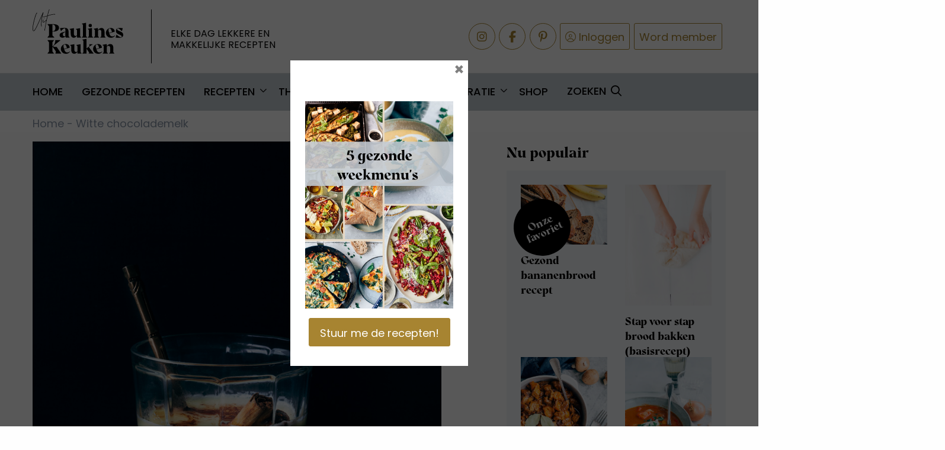

--- FILE ---
content_type: text/html; charset=UTF-8
request_url: https://uitpaulineskeuken.nl/recept/witte-chocolademelk
body_size: 19381
content:
<!doctype html>
<html class="no-js" lang="nl-NL">

<head>
	<meta charset="utf-8" />
	<meta name="viewport" content="width=device-width, initial-scale=1.0" />
	<link rel="shortcut icon" type="image/png" href="https://uitpaulineskeuken.nl/wp-content/themes/stuurlui/assets/img/favicon.ico" />	<meta name='robots' content='index, follow, max-image-preview:large, max-snippet:-1, max-video-preview:-1' />
	<style>img:is([sizes="auto" i], [sizes^="auto," i]) { contain-intrinsic-size: 3000px 1500px }</style>
	
<!-- Google Tag Manager for WordPress by gtm4wp.com -->
<script data-cfasync="false" data-pagespeed-no-defer>
	var gtm4wp_datalayer_name = "dataLayer";
	var dataLayer = dataLayer || [];
</script>
<!-- End Google Tag Manager for WordPress by gtm4wp.com -->
	<!-- This site is optimized with the Yoast SEO Premium plugin v26.4 (Yoast SEO v26.4) - https://yoast.com/wordpress/plugins/seo/ -->
	<title>Witte chocolademelk - zelf maken - Uit Paulines Keuken</title>
	<meta name="description" content="Witte chocolademelk, een hartverwarmend drankje voor de koude dagen. Met ons geheime ingrediënt wordt het extra lekker. Probeer het eens!" />
	<link rel="canonical" href="https://uitpaulineskeuken.nl/recept/witte-chocolademelk" />
	<meta property="og:locale" content="nl_NL" />
	<meta property="og:type" content="article" />
	<meta property="og:title" content="Witte chocolademelk" />
	<meta property="og:description" content="Witte chocolademelk, een hartverwarmend drankje voor de koude dagen. Met ons geheime ingrediënt wordt het extra lekker. Probeer het eens!" />
	<meta property="og:url" content="https://uitpaulineskeuken.nl/recept/witte-chocolademelk" />
	<meta property="og:site_name" content="Uit Paulines Keuken" />
	<meta property="article:publisher" content="https://www.facebook.com/uitpaulineskeuken" />
	<meta property="article:modified_time" content="2022-12-20T14:02:21+00:00" />
	<meta property="og:image" content="https://uitpaulineskeuken.nl/wp-content/uploads/2016/01/Witte-chocolademelk-1-1.jpg" />
	<meta property="og:image:width" content="810" />
	<meta property="og:image:height" content="1134" />
	<meta property="og:image:type" content="image/jpeg" />
	<meta name="twitter:card" content="summary_large_image" />
	<script type="application/ld+json" class="yoast-schema-graph">{"@context":"https://schema.org","@graph":[{"@type":"WebPage","@id":"https://uitpaulineskeuken.nl/recept/witte-chocolademelk","url":"https://uitpaulineskeuken.nl/recept/witte-chocolademelk","name":"Witte chocolademelk - zelf maken - Uit Paulines Keuken","isPartOf":{"@id":"https://uitpaulineskeuken.nl/#website"},"primaryImageOfPage":{"@id":"https://uitpaulineskeuken.nl/recept/witte-chocolademelk#primaryimage"},"image":{"@id":"https://uitpaulineskeuken.nl/recept/witte-chocolademelk#primaryimage"},"thumbnailUrl":"https://uitpaulineskeuken.nl/wp-content/uploads/2016/01/Witte-chocolademelk-1-1.jpg","datePublished":"2016-01-29T05:30:00+00:00","dateModified":"2022-12-20T14:02:21+00:00","description":"Witte chocolademelk, een hartverwarmend drankje voor de koude dagen. Met ons geheime ingrediënt wordt het extra lekker. Probeer het eens!","breadcrumb":{"@id":"https://uitpaulineskeuken.nl/recept/witte-chocolademelk#breadcrumb"},"inLanguage":"nl-NL","potentialAction":[{"@type":"ReadAction","target":["https://uitpaulineskeuken.nl/recept/witte-chocolademelk"]}]},{"@type":"ImageObject","inLanguage":"nl-NL","@id":"https://uitpaulineskeuken.nl/recept/witte-chocolademelk#primaryimage","url":"https://uitpaulineskeuken.nl/wp-content/uploads/2016/01/Witte-chocolademelk-1-1.jpg","contentUrl":"https://uitpaulineskeuken.nl/wp-content/uploads/2016/01/Witte-chocolademelk-1-1.jpg","width":810,"height":1134,"caption":"Witte chocolademelk"},{"@type":"BreadcrumbList","@id":"https://uitpaulineskeuken.nl/recept/witte-chocolademelk#breadcrumb","itemListElement":[{"@type":"ListItem","position":1,"name":"Home","item":"https://uitpaulineskeuken.nl/"},{"@type":"ListItem","position":2,"name":"Witte chocolademelk"}]},{"@type":"WebSite","@id":"https://uitpaulineskeuken.nl/#website","url":"https://uitpaulineskeuken.nl/","name":"Uit Paulines Keuken","description":"Elke dag lekkere en makkelijke recepten","potentialAction":[{"@type":"SearchAction","target":{"@type":"EntryPoint","urlTemplate":"https://uitpaulineskeuken.nl/zoeken?_search_keyword={search_term_string}"},"query-input":{"@type":"PropertyValueSpecification","valueRequired":true,"valueName":"search_term_string"}}],"inLanguage":"nl-NL"}]}</script>
	<!-- / Yoast SEO Premium plugin. -->


<link rel='dns-prefetch' href='//scripts.mediavine.com' />
<link rel='dns-prefetch' href='//cdnjs.cloudflare.com' />
<link rel='dns-prefetch' href='//kit.fontawesome.com' />
<link rel="alternate" type="application/rss+xml" title="Uit Paulines Keuken &raquo; feed" href="https://uitpaulineskeuken.nl/feed" />
<style id='classic-theme-styles-inline-css' type='text/css'>
/*! This file is auto-generated */
.wp-block-button__link{color:#fff;background-color:#32373c;border-radius:9999px;box-shadow:none;text-decoration:none;padding:calc(.667em + 2px) calc(1.333em + 2px);font-size:1.125em}.wp-block-file__button{background:#32373c;color:#fff;text-decoration:none}
</style>
<style id='global-styles-inline-css' type='text/css'>
:root{--wp--preset--aspect-ratio--square: 1;--wp--preset--aspect-ratio--4-3: 4/3;--wp--preset--aspect-ratio--3-4: 3/4;--wp--preset--aspect-ratio--3-2: 3/2;--wp--preset--aspect-ratio--2-3: 2/3;--wp--preset--aspect-ratio--16-9: 16/9;--wp--preset--aspect-ratio--9-16: 9/16;--wp--preset--color--black: #000000;--wp--preset--color--cyan-bluish-gray: #abb8c3;--wp--preset--color--white: #ffffff;--wp--preset--color--pale-pink: #f78da7;--wp--preset--color--vivid-red: #cf2e2e;--wp--preset--color--luminous-vivid-orange: #ff6900;--wp--preset--color--luminous-vivid-amber: #fcb900;--wp--preset--color--light-green-cyan: #7bdcb5;--wp--preset--color--vivid-green-cyan: #00d084;--wp--preset--color--pale-cyan-blue: #8ed1fc;--wp--preset--color--vivid-cyan-blue: #0693e3;--wp--preset--color--vivid-purple: #9b51e0;--wp--preset--gradient--vivid-cyan-blue-to-vivid-purple: linear-gradient(135deg,rgba(6,147,227,1) 0%,rgb(155,81,224) 100%);--wp--preset--gradient--light-green-cyan-to-vivid-green-cyan: linear-gradient(135deg,rgb(122,220,180) 0%,rgb(0,208,130) 100%);--wp--preset--gradient--luminous-vivid-amber-to-luminous-vivid-orange: linear-gradient(135deg,rgba(252,185,0,1) 0%,rgba(255,105,0,1) 100%);--wp--preset--gradient--luminous-vivid-orange-to-vivid-red: linear-gradient(135deg,rgba(255,105,0,1) 0%,rgb(207,46,46) 100%);--wp--preset--gradient--very-light-gray-to-cyan-bluish-gray: linear-gradient(135deg,rgb(238,238,238) 0%,rgb(169,184,195) 100%);--wp--preset--gradient--cool-to-warm-spectrum: linear-gradient(135deg,rgb(74,234,220) 0%,rgb(151,120,209) 20%,rgb(207,42,186) 40%,rgb(238,44,130) 60%,rgb(251,105,98) 80%,rgb(254,248,76) 100%);--wp--preset--gradient--blush-light-purple: linear-gradient(135deg,rgb(255,206,236) 0%,rgb(152,150,240) 100%);--wp--preset--gradient--blush-bordeaux: linear-gradient(135deg,rgb(254,205,165) 0%,rgb(254,45,45) 50%,rgb(107,0,62) 100%);--wp--preset--gradient--luminous-dusk: linear-gradient(135deg,rgb(255,203,112) 0%,rgb(199,81,192) 50%,rgb(65,88,208) 100%);--wp--preset--gradient--pale-ocean: linear-gradient(135deg,rgb(255,245,203) 0%,rgb(182,227,212) 50%,rgb(51,167,181) 100%);--wp--preset--gradient--electric-grass: linear-gradient(135deg,rgb(202,248,128) 0%,rgb(113,206,126) 100%);--wp--preset--gradient--midnight: linear-gradient(135deg,rgb(2,3,129) 0%,rgb(40,116,252) 100%);--wp--preset--font-size--small: 13px;--wp--preset--font-size--medium: 20px;--wp--preset--font-size--large: 36px;--wp--preset--font-size--x-large: 42px;--wp--preset--spacing--20: 0.44rem;--wp--preset--spacing--30: 0.67rem;--wp--preset--spacing--40: 1rem;--wp--preset--spacing--50: 1.5rem;--wp--preset--spacing--60: 2.25rem;--wp--preset--spacing--70: 3.38rem;--wp--preset--spacing--80: 5.06rem;--wp--preset--shadow--natural: 6px 6px 9px rgba(0, 0, 0, 0.2);--wp--preset--shadow--deep: 12px 12px 50px rgba(0, 0, 0, 0.4);--wp--preset--shadow--sharp: 6px 6px 0px rgba(0, 0, 0, 0.2);--wp--preset--shadow--outlined: 6px 6px 0px -3px rgba(255, 255, 255, 1), 6px 6px rgba(0, 0, 0, 1);--wp--preset--shadow--crisp: 6px 6px 0px rgba(0, 0, 0, 1);}:where(.is-layout-flex){gap: 0.5em;}:where(.is-layout-grid){gap: 0.5em;}body .is-layout-flex{display: flex;}.is-layout-flex{flex-wrap: wrap;align-items: center;}.is-layout-flex > :is(*, div){margin: 0;}body .is-layout-grid{display: grid;}.is-layout-grid > :is(*, div){margin: 0;}:where(.wp-block-columns.is-layout-flex){gap: 2em;}:where(.wp-block-columns.is-layout-grid){gap: 2em;}:where(.wp-block-post-template.is-layout-flex){gap: 1.25em;}:where(.wp-block-post-template.is-layout-grid){gap: 1.25em;}.has-black-color{color: var(--wp--preset--color--black) !important;}.has-cyan-bluish-gray-color{color: var(--wp--preset--color--cyan-bluish-gray) !important;}.has-white-color{color: var(--wp--preset--color--white) !important;}.has-pale-pink-color{color: var(--wp--preset--color--pale-pink) !important;}.has-vivid-red-color{color: var(--wp--preset--color--vivid-red) !important;}.has-luminous-vivid-orange-color{color: var(--wp--preset--color--luminous-vivid-orange) !important;}.has-luminous-vivid-amber-color{color: var(--wp--preset--color--luminous-vivid-amber) !important;}.has-light-green-cyan-color{color: var(--wp--preset--color--light-green-cyan) !important;}.has-vivid-green-cyan-color{color: var(--wp--preset--color--vivid-green-cyan) !important;}.has-pale-cyan-blue-color{color: var(--wp--preset--color--pale-cyan-blue) !important;}.has-vivid-cyan-blue-color{color: var(--wp--preset--color--vivid-cyan-blue) !important;}.has-vivid-purple-color{color: var(--wp--preset--color--vivid-purple) !important;}.has-black-background-color{background-color: var(--wp--preset--color--black) !important;}.has-cyan-bluish-gray-background-color{background-color: var(--wp--preset--color--cyan-bluish-gray) !important;}.has-white-background-color{background-color: var(--wp--preset--color--white) !important;}.has-pale-pink-background-color{background-color: var(--wp--preset--color--pale-pink) !important;}.has-vivid-red-background-color{background-color: var(--wp--preset--color--vivid-red) !important;}.has-luminous-vivid-orange-background-color{background-color: var(--wp--preset--color--luminous-vivid-orange) !important;}.has-luminous-vivid-amber-background-color{background-color: var(--wp--preset--color--luminous-vivid-amber) !important;}.has-light-green-cyan-background-color{background-color: var(--wp--preset--color--light-green-cyan) !important;}.has-vivid-green-cyan-background-color{background-color: var(--wp--preset--color--vivid-green-cyan) !important;}.has-pale-cyan-blue-background-color{background-color: var(--wp--preset--color--pale-cyan-blue) !important;}.has-vivid-cyan-blue-background-color{background-color: var(--wp--preset--color--vivid-cyan-blue) !important;}.has-vivid-purple-background-color{background-color: var(--wp--preset--color--vivid-purple) !important;}.has-black-border-color{border-color: var(--wp--preset--color--black) !important;}.has-cyan-bluish-gray-border-color{border-color: var(--wp--preset--color--cyan-bluish-gray) !important;}.has-white-border-color{border-color: var(--wp--preset--color--white) !important;}.has-pale-pink-border-color{border-color: var(--wp--preset--color--pale-pink) !important;}.has-vivid-red-border-color{border-color: var(--wp--preset--color--vivid-red) !important;}.has-luminous-vivid-orange-border-color{border-color: var(--wp--preset--color--luminous-vivid-orange) !important;}.has-luminous-vivid-amber-border-color{border-color: var(--wp--preset--color--luminous-vivid-amber) !important;}.has-light-green-cyan-border-color{border-color: var(--wp--preset--color--light-green-cyan) !important;}.has-vivid-green-cyan-border-color{border-color: var(--wp--preset--color--vivid-green-cyan) !important;}.has-pale-cyan-blue-border-color{border-color: var(--wp--preset--color--pale-cyan-blue) !important;}.has-vivid-cyan-blue-border-color{border-color: var(--wp--preset--color--vivid-cyan-blue) !important;}.has-vivid-purple-border-color{border-color: var(--wp--preset--color--vivid-purple) !important;}.has-vivid-cyan-blue-to-vivid-purple-gradient-background{background: var(--wp--preset--gradient--vivid-cyan-blue-to-vivid-purple) !important;}.has-light-green-cyan-to-vivid-green-cyan-gradient-background{background: var(--wp--preset--gradient--light-green-cyan-to-vivid-green-cyan) !important;}.has-luminous-vivid-amber-to-luminous-vivid-orange-gradient-background{background: var(--wp--preset--gradient--luminous-vivid-amber-to-luminous-vivid-orange) !important;}.has-luminous-vivid-orange-to-vivid-red-gradient-background{background: var(--wp--preset--gradient--luminous-vivid-orange-to-vivid-red) !important;}.has-very-light-gray-to-cyan-bluish-gray-gradient-background{background: var(--wp--preset--gradient--very-light-gray-to-cyan-bluish-gray) !important;}.has-cool-to-warm-spectrum-gradient-background{background: var(--wp--preset--gradient--cool-to-warm-spectrum) !important;}.has-blush-light-purple-gradient-background{background: var(--wp--preset--gradient--blush-light-purple) !important;}.has-blush-bordeaux-gradient-background{background: var(--wp--preset--gradient--blush-bordeaux) !important;}.has-luminous-dusk-gradient-background{background: var(--wp--preset--gradient--luminous-dusk) !important;}.has-pale-ocean-gradient-background{background: var(--wp--preset--gradient--pale-ocean) !important;}.has-electric-grass-gradient-background{background: var(--wp--preset--gradient--electric-grass) !important;}.has-midnight-gradient-background{background: var(--wp--preset--gradient--midnight) !important;}.has-small-font-size{font-size: var(--wp--preset--font-size--small) !important;}.has-medium-font-size{font-size: var(--wp--preset--font-size--medium) !important;}.has-large-font-size{font-size: var(--wp--preset--font-size--large) !important;}.has-x-large-font-size{font-size: var(--wp--preset--font-size--x-large) !important;}
:where(.wp-block-post-template.is-layout-flex){gap: 1.25em;}:where(.wp-block-post-template.is-layout-grid){gap: 1.25em;}
:where(.wp-block-columns.is-layout-flex){gap: 2em;}:where(.wp-block-columns.is-layout-grid){gap: 2em;}
:root :where(.wp-block-pullquote){font-size: 1.5em;line-height: 1.6;}
</style>
<link rel='stylesheet' id='searchwp-forms-css' href='https://uitpaulineskeuken.nl/wp-content/plugins/searchwp/assets/css/frontend/search-forms.min.css' type='text/css' media='all' />
<link rel='stylesheet' id='boxzilla-css' href='https://uitpaulineskeuken.nl/wp-content/plugins/boxzilla/assets/css/styles.css' type='text/css' media='all' />
<link rel='stylesheet' id='child-theme-css' href='https://uitpaulineskeuken.nl/wp-content/themes/stuurlui/assets/css/style-1765273304110.css' type='text/css' media='all' />
<script type="text/javascript" src="https://cdnjs.cloudflare.com/ajax/libs/jquery/3.6.0/jquery.min.js" id="jquery-js"></script>
<script type="text/javascript" src="https://uitpaulineskeuken.nl/wp-content/plugins/miniorange-login-openid/includes/js/mo_openid_jquery.cookie.min.js" id="js-cookie-script-js"></script>
<script type="text/javascript" src="https://uitpaulineskeuken.nl/wp-content/plugins/miniorange-login-openid/includes/js/mo-openid-social_login.js" id="mo-social-login-script-js"></script>
<script type="text/javascript" async="async" fetchpriority="high" data-noptimize="1" data-cfasync="false" src="https://scripts.mediavine.com/tags/uit-paulines-kitchen.js" id="mv-script-wrapper-js"></script>
<link rel="https://api.w.org/" href="https://uitpaulineskeuken.nl/wp-json/" /><link rel="alternate" title="JSON" type="application/json" href="https://uitpaulineskeuken.nl/wp-json/wp/v2/pauline_recepten/26572" /><link rel="EditURI" type="application/rsd+xml" title="RSD" href="https://uitpaulineskeuken.nl/xmlrpc.php?rsd" />
<meta name="generator" content="WordPress 6.8.3" />
<link rel='shortlink' href='https://uitpaulineskeuken.nl/?p=26572' />
<link rel="alternate" title="oEmbed (JSON)" type="application/json+oembed" href="https://uitpaulineskeuken.nl/wp-json/oembed/1.0/embed?url=https%3A%2F%2Fuitpaulineskeuken.nl%2Frecept%2Fwitte-chocolademelk" />
<link rel="alternate" title="oEmbed (XML)" type="text/xml+oembed" href="https://uitpaulineskeuken.nl/wp-json/oembed/1.0/embed?url=https%3A%2F%2Fuitpaulineskeuken.nl%2Frecept%2Fwitte-chocolademelk&#038;format=xml" />

<!-- Google Tag Manager for WordPress by gtm4wp.com -->
<!-- GTM Container placement set to footer -->
<script data-cfasync="false" data-pagespeed-no-defer type="text/javascript">
	var dataLayer_content = {"pagePostType":"pauline_recepten","pagePostType2":"single-pauline_recepten","pageCategory":["drankje","label","recept","zoet"],"pageAttributes":["chocolademelk-met-marshmallows","hot-choco","recept-chocolademelk","recept-met-lavendel","recept-witte-chocolademelk","witte-chocolademelk","witte-cholademelk-met-lavendel"],"pagePostAuthor":"Annika"};
	dataLayer.push( dataLayer_content );
</script>
<script data-cfasync="false" data-pagespeed-no-defer type="text/javascript">
(function(w,d,s,l,i){w[l]=w[l]||[];w[l].push({'gtm.start':
new Date().getTime(),event:'gtm.js'});var f=d.getElementsByTagName(s)[0],
j=d.createElement(s),dl=l!='dataLayer'?'&l='+l:'';j.async=true;j.src=
'//www.googletagmanager.com/gtm.js?id='+i+dl;f.parentNode.insertBefore(j,f);
})(window,document,'script','dataLayer','GTM-TZK2G27');
</script>
<!-- End Google Tag Manager for WordPress by gtm4wp.com --><script>(()=>{var o=[],i={};["on","off","toggle","show"].forEach((l=>{i[l]=function(){o.push([l,arguments])}})),window.Boxzilla=i,window.boxzilla_queue=o})();</script>	<link rel="icon" type="image/png" href="https://uitpaulineskeuken.nl/wp-content/themes/stuurlui/assets/img/favicon.ico" />
	<link rel="apple-touch-icon" sizes="57x57" href="https://uitpaulineskeuken.nl/wp-content/themes/stuurlui/assets/img/apple-icon-57x57.png">
	<link rel="apple-touch-icon" sizes="60x60" href="https://uitpaulineskeuken.nl/wp-content/themes/stuurlui/assets/img/apple-icon-60x60.png">
	<link rel="apple-touch-icon" sizes="72x72" href="https://uitpaulineskeuken.nl/wp-content/themes/stuurlui/assets/img/apple-icon-72x72.png">
	<link rel="apple-touch-icon" sizes="76x76" href="https://uitpaulineskeuken.nl/wp-content/themes/stuurlui/assets/img/apple-icon-76x76.png">
	<link rel="apple-touch-icon" sizes="114x114" href="https://uitpaulineskeuken.nl/wp-content/themes/stuurlui/assets/img/apple-icon-114x114.png">
	<link rel="apple-touch-icon" sizes="120x120" href="https://uitpaulineskeuken.nl/wp-content/themes/stuurlui/assets/img/apple-icon-120x120.png">
	<link rel="apple-touch-icon" sizes="144x144" href="https://uitpaulineskeuken.nl/wp-content/themes/stuurlui/assets/img/apple-icon-144x144.png">
	<link rel="apple-touch-icon" sizes="152x152" href="https://uitpaulineskeuken.nl/wp-content/themes/stuurlui/assets/img/apple-icon-152x152.png">
	<link rel="apple-touch-icon" sizes="180x180" href="https://uitpaulineskeuken.nl/wp-content/themes/stuurlui/assets/img/apple-icon-180x180.png">
	<link rel="icon" type="image/png" sizes="192x192" href="https://uitpaulineskeuken.nl/wp-content/themes/stuurlui/assets/img/android-icon-192x192.png">
	<link rel="icon" type="image/png" sizes="32x32" href="https://uitpaulineskeuken.nl/wp-content/themes/stuurlui/assets/img/favicon-32x32.png">
	<link rel="icon" type="image/png" sizes="96x96" href="https://uitpaulineskeuken.nl/wp-content/themes/stuurlui/assets/img/favicon-96x96.png">
	<link rel="icon" type="image/png" sizes="16x16" href="https://uitpaulineskeuken.nl/wp-content/themes/stuurlui/assets/img/favicon-16x16.png">

	<link rel="preload" href="https://uitpaulineskeuken.nl/wp-content/themes/stuurlui/assets/fonts/fa-solid-900.woff2" as="font" crossorigin />
	<link rel="preload" href="https://uitpaulineskeuken.nl/wp-content/themes/stuurlui/assets/fonts/fa-regular-400.woff2" as="font" crossorigin />
	<link rel="preload" href="https://uitpaulineskeuken.nl/wp-content/themes/stuurlui/assets/fonts/fa-light-300.woff2" as="font" crossorigin />
	<link rel="preload" href="https://uitpaulineskeuken.nl/wp-content/themes/stuurlui/assets/fonts/fa-brands-400.woff2" as="font" crossorigin />
	<link href="https://fonts.googleapis.com/css2?family=Poppins:wght@400;500;700&display=swap" rel="stylesheet">

	<meta name="p:domain_verify" content="75532e986a09487b56cc4d81f31028c4" />
	<link rel="preconnect" href="https://fonts.gstatic.com" />
	<script>
		window['gtag_enable_tcf_support'] = true;
	</script>
	<!-- Start of Food Influencers United code -->
	<script async src="https://cdn.foodinfluencersunited.nl/prod.js"></script>
	<!-- End of Food Influencers United code -->
	<script type='text/javascript'>
!function(f,b,e,v,n,t,s){if(f.fbq)return;n=f.fbq=function(){n.callMethod?
n.callMethod.apply(n,arguments):n.queue.push(arguments)};if(!f._fbq)f._fbq=n;
n.push=n;n.loaded=!0;n.version='2.0';n.queue=[];t=b.createElement(e);t.async=!0;
t.src=v;s=b.getElementsByTagName(e)[0];s.parentNode.insertBefore(t,s)}(window,
document,'script','https://connect.facebook.net/en_US/fbevents.js');
</script>

<!-- Facebook Pixel Code -->
<script>
!function(f,b,e,v,n,t,s)
{if(f.fbq)return;n=f.fbq=function(){n.callMethod?
n.callMethod.apply(n,arguments):n.queue.push(arguments)};
if(!f._fbq)f._fbq=n;n.push=n;n.loaded=!0;n.version='2.0';
n.queue=[];t=b.createElement(e);t.async=!0;
t.src=v;s=b.getElementsByTagName(e)[0];
s.parentNode.insertBefore(t,s)}(window,document,'script',
'https://connect.facebook.net/en_US/fbevents.js');
 fbq('init', '239197689824240'); 
fbq('track', 'PageView');
</script>
<noscript>
 <img height="1" width="1" 
src="https://www.facebook.com/tr?id=239197689824240&ev=PageView
&noscript=1"/>
</noscript>
<!-- End Facebook Pixel Code -->

<script>
fbq('init', '263231777640549', {}, {
    "agent": "wordpress-4.9.8-1.7.9"
});

fbq('track', 'PageView', {
    "source": "wordpress",
    "version": "4.9.8",
    "pluginVersion": "1.7.9"
});
</script>
<!-- DO NOT MODIFY -->
<!-- WordPress Facebook Integration end -->
    
<!-- Facebook Pixel Code -->
<noscript>
<img height="1" width="1" style="display:none" alt="fbpx"
src="https://www.facebook.com/tr?id=263231777640549&ev=PageView&noscript=1"/>
</noscript>
<!-- DO NOT MODIFY -->
<!-- End Facebook Pixel Code --></head>

<body class="wp-singular pauline_recepten-template-default single single-pauline_recepten postid-26572 wp-theme-stuurlui">
	<a href="#main" class="skiplink">Naar de hoofd content</a>
	<a href="#menu" class="skiplink">Naar navigatie</a>

	
	<!-- header -->
	<header>
		<div class="topbar">
			<div class="row">
				<div class="column large-5 medium-6 small-4">
					<a id="logo" href="https://uitpaulineskeuken.nl">Uit Paulines Keuken</a>
					<span class="tagline">Elke dag lekkere en <br />makkelijke recepten</span>
				</div>
				<div class="column large-7 medium-6 small-8">
					<div class="links">
												<a class="btn social" href="https://www.instagram.com/uitpaulineskeuken/" target="_blank" rel="noreferrer"><i class="fab fa-instagram"></i> <span class="screen-reader-text">Delen via Instagram</span></a>
						<a class="btn social" href="https://www.facebook.com/uitpaulineskeuken" target="_blank" rel="noreferrer"><i class="fab fa-facebook-f"></i> <span class="screen-reader-text">Delen via Facebook</span></a>
						<a class="btn social" href="https://nl.pinterest.com/paulineskeuken/" target="_blank" rel="noreferrer"><i class="fab fa-pinterest-p"></i> <span class="screen-reader-text">Delen via Pinterest</span></a>

						<a class="btn search hide-for-large" href="https://uitpaulineskeuken.nl/zoeken"><i class="far fa-search"></i> <span>Zoeken</span></a>
													<a class="btn login" href="https://uitpaulineskeuken.nl/inloggen"><i class="fal fa-user-circle"></i> <span>Inloggen</span></a>
							<a class="btn signup" href="https://uitpaulineskeuken.nl/registreren">Word member</a>
												</div>
				</div>
			</div>
		</div>
		<div class="bottombar">
			<div class="row">
				<div class="column large-12 medium-12 small-12">
					<div id="menus" style="display:none;">
						<nav id="menu" aria-label="Main menu">
							<ul id="menu-main" class="vertical large-horizontal medium-horizontal menu" data-responsive-menu="drilldown large-dropdown medium-dropdown" data-parent-link="true" data-submenu-toggle="true" data-back-button='<li class="js-drilldown-back"><a href="javascript:void(0);">Terug</a></li>'><li id="menu-item-65382" class="menu-item menu-item-type-post_type menu-item-object-page menu-item-home menu-item-65382"><a href="https://uitpaulineskeuken.nl/">Home</a></li>
<li id="menu-item-108872" class="menu-item menu-item-type-post_type menu-item-object-page menu-item-108872"><a href="https://uitpaulineskeuken.nl/gezond">Gezonde recepten</a></li>
<li id="menu-item-65383" class="menu-item menu-item-type-post_type menu-item-object-page menu-item-has-children menu-item-65383"><a href="https://uitpaulineskeuken.nl/recepten-index">Recepten</a>
<ul class="vertical menu" id="menu-level-0">
<li class="no-arrow">
<div class="submenu-items-wrap">
<ul class="vertical menu">
	<li id="menu-item-65385" class="menu-item menu-item-type-post_type menu-item-object-page menu-item-65385"><a href="https://uitpaulineskeuken.nl/hoofdgerechten">Hoofdgerechten</a></li>
	<li id="menu-item-65384" class="menu-item menu-item-type-post_type menu-item-object-page menu-item-65384"><a href="https://uitpaulineskeuken.nl/voorgerechten">Voorgerechten</a></li>
	<li id="menu-item-65387" class="menu-item menu-item-type-post_type menu-item-object-page menu-item-65387"><a href="https://uitpaulineskeuken.nl/nagerechten">Nagerechten</a></li>
	<li id="menu-item-65386" class="menu-item menu-item-type-post_type menu-item-object-page menu-item-65386"><a href="https://uitpaulineskeuken.nl/bijgerechten">Bijgerechten</a></li>
	<li id="menu-item-65391" class="menu-item menu-item-type-post_type menu-item-object-page menu-item-65391"><a href="https://uitpaulineskeuken.nl/salades">Salade recepten</a></li>
	<li id="menu-item-65388" class="menu-item menu-item-type-post_type menu-item-object-page menu-item-65388"><a href="https://uitpaulineskeuken.nl/ontbijt">Ontbijt recepten</a></li>
	<li id="menu-item-65389" class="menu-item menu-item-type-post_type menu-item-object-page menu-item-65389"><a href="https://uitpaulineskeuken.nl/lunch">Lunch recepten</a></li>
	<li id="menu-item-65390" class="menu-item menu-item-type-post_type menu-item-object-page menu-item-65390"><a href="https://uitpaulineskeuken.nl/soep">Soep recepten</a></li>
	<li id="menu-item-108860" class="menu-item menu-item-type-post_type menu-item-object-page menu-item-108860"><a href="https://uitpaulineskeuken.nl/vegetarisch">Vegetarisch</a></li>
	<li id="menu-item-108859" class="menu-item menu-item-type-post_type menu-item-object-page menu-item-108859"><a href="https://uitpaulineskeuken.nl/vis">Vis</a></li>
	<li id="menu-item-108858" class="menu-item menu-item-type-post_type menu-item-object-page menu-item-108858"><a href="https://uitpaulineskeuken.nl/vlees">Vlees</a></li>
	<li id="menu-item-108896" class="menu-item menu-item-type-post_type menu-item-object-page menu-item-108896"><a href="https://uitpaulineskeuken.nl/kip">Kip</a></li>
	<li id="menu-item-108861" class="menu-item menu-item-type-post_type menu-item-object-page menu-item-108861"><a href="https://uitpaulineskeuken.nl/vegan">Vegan</a></li>

</ul>
</div>
</li>
</ul>
</li>
<li id="menu-item-108857" class="menu-item menu-item-type-post_type menu-item-object-page menu-item-has-children menu-item-108857"><a href="https://uitpaulineskeuken.nl/thema-index">Thema’s</a>
<ul class="vertical menu" id="menu-level-0">
<li class="no-arrow">
<div class="submenu-items-wrap">
<ul class="vertical menu">
	<li id="menu-item-108850" class="menu-item menu-item-type-post_type menu-item-object-page menu-item-has-children menu-item-108850"><a href="https://uitpaulineskeuken.nl/keuken-index">Keuken</a>
	<ul class="vertical menu" id="menu-level-1">
<li class="no-arrow">
<div class="submenu-items-wrap">
<ul class="vertical menu">
		<li id="menu-item-108862" class="menu-item menu-item-type-post_type menu-item-object-page menu-item-108862"><a href="https://uitpaulineskeuken.nl/aziatisch">Aziatisch</a></li>
		<li id="menu-item-108863" class="menu-item menu-item-type-post_type menu-item-object-page menu-item-108863"><a href="https://uitpaulineskeuken.nl/chinees">Chinees</a></li>
		<li id="menu-item-108864" class="menu-item menu-item-type-post_type menu-item-object-page menu-item-108864"><a href="https://uitpaulineskeuken.nl/frans">Frans</a></li>
		<li id="menu-item-108865" class="menu-item menu-item-type-post_type menu-item-object-page menu-item-108865"><a href="https://uitpaulineskeuken.nl/grieks">Grieks</a></li>
		<li id="menu-item-108866" class="menu-item menu-item-type-post_type menu-item-object-page menu-item-108866"><a href="https://uitpaulineskeuken.nl/hollands">Hollands</a></li>
		<li id="menu-item-108867" class="menu-item menu-item-type-post_type menu-item-object-page menu-item-108867"><a href="https://uitpaulineskeuken.nl/indonesisch">Indisch</a></li>
		<li id="menu-item-108868" class="menu-item menu-item-type-post_type menu-item-object-page menu-item-108868"><a href="https://uitpaulineskeuken.nl/italiaans">Italiaans</a></li>
		<li id="menu-item-108869" class="menu-item menu-item-type-post_type menu-item-object-page menu-item-108869"><a href="https://uitpaulineskeuken.nl/mexicaans">Mexicaans</a></li>
		<li id="menu-item-108870" class="menu-item menu-item-type-post_type menu-item-object-page menu-item-108870"><a href="https://uitpaulineskeuken.nl/midden-oosten">Midden-Oosters</a></li>
		<li id="menu-item-108871" class="menu-item menu-item-type-post_type menu-item-object-page menu-item-108871"><a href="https://uitpaulineskeuken.nl/spaans">Spaans</a></li>

	</ul>
</div>
</li>
</ul>
</li>
	<li id="menu-item-108856" class="menu-item menu-item-type-post_type menu-item-object-page menu-item-has-children menu-item-108856"><a href="https://uitpaulineskeuken.nl/thema-index">Makkelijk &#038; snel</a>
	<ul class="vertical menu" id="menu-level-1">
<li class="no-arrow">
<div class="submenu-items-wrap">
<ul class="vertical menu">
		<li id="menu-item-108902" class="menu-item menu-item-type-post_type menu-item-object-page menu-item-108902"><a href="https://uitpaulineskeuken.nl/makkelijk">Makkelijke recepten</a></li>
		<li id="menu-item-108882" class="menu-item menu-item-type-post_type menu-item-object-page menu-item-108882"><a href="https://uitpaulineskeuken.nl/snel">Snelle recepten</a></li>
		<li id="menu-item-108878" class="menu-item menu-item-type-post_type menu-item-object-page menu-item-108878"><a href="https://uitpaulineskeuken.nl/eenpansgerechten">Eenpansgerechten</a></li>
		<li id="menu-item-108879" class="menu-item menu-item-type-post_type menu-item-object-page menu-item-108879"><a href="https://uitpaulineskeuken.nl/quiches">Hartige taart &#038; quiches</a></li>
		<li id="menu-item-108880" class="menu-item menu-item-type-post_type menu-item-object-page menu-item-108880"><a href="https://uitpaulineskeuken.nl/ovenschotels">Ovenschotels</a></li>

	</ul>
</div>
</li>
</ul>
</li>
	<li id="menu-item-108854" class="menu-item menu-item-type-post_type menu-item-object-page menu-item-has-children menu-item-108854"><a href="https://uitpaulineskeuken.nl/apparaat-index">Apparaat</a>
	<ul class="vertical menu" id="menu-level-1">
<li class="no-arrow">
<div class="submenu-items-wrap">
<ul class="vertical menu">
		<li id="menu-item-109505" class="menu-item menu-item-type-post_type menu-item-object-page menu-item-109505"><a href="https://uitpaulineskeuken.nl/airfryer">Airfryer</a></li>
		<li id="menu-item-108887" class="menu-item menu-item-type-post_type menu-item-object-page menu-item-108887"><a href="https://uitpaulineskeuken.nl/oven">Oven</a></li>
		<li id="menu-item-108889" class="menu-item menu-item-type-post_type menu-item-object-page menu-item-108889"><a href="https://uitpaulineskeuken.nl/slowcooker">Slowcooker</a></li>
		<li id="menu-item-108888" class="menu-item menu-item-type-post_type menu-item-object-page menu-item-108888"><a href="https://uitpaulineskeuken.nl/bbq">BBQ</a></li>

	</ul>
</div>
</li>
</ul>
</li>
	<li id="menu-item-108851" class="menu-item menu-item-type-post_type menu-item-object-page menu-item-has-children menu-item-108851"><a href="https://uitpaulineskeuken.nl/dieet-index">Dieet</a>
	<ul class="vertical menu" id="menu-level-1">
<li class="no-arrow">
<div class="submenu-items-wrap">
<ul class="vertical menu">
		<li id="menu-item-108873" class="menu-item menu-item-type-post_type menu-item-object-page menu-item-108873"><a href="https://uitpaulineskeuken.nl/koolhydraatarm">Koolhydraatarm</a></li>
		<li id="menu-item-108874" class="menu-item menu-item-type-post_type menu-item-object-page menu-item-108874"><a href="https://uitpaulineskeuken.nl/glutenvrij">Glutenvrij</a></li>
		<li id="menu-item-108875" class="menu-item menu-item-type-post_type menu-item-object-page menu-item-108875"><a href="https://uitpaulineskeuken.nl/lactosevrij">Lactosevrij</a></li>
		<li id="menu-item-108876" class="menu-item menu-item-type-post_type menu-item-object-page menu-item-108876"><a href="https://uitpaulineskeuken.nl/notenvrij">Notenvrij</a></li>
		<li id="menu-item-108877" class="menu-item menu-item-type-post_type menu-item-object-page menu-item-108877"><a href="https://uitpaulineskeuken.nl/suikervrij">Suikervrij</a></li>

	</ul>
</div>
</li>
</ul>
</li>
	<li id="menu-item-108852" class="menu-item menu-item-type-post_type menu-item-object-page menu-item-has-children menu-item-108852"><a href="https://uitpaulineskeuken.nl/feest-index">Feest</a>
	<ul class="vertical menu" id="menu-level-1">
<li class="no-arrow">
<div class="submenu-items-wrap">
<ul class="vertical menu">
		<li id="menu-item-177389" class="menu-item menu-item-type-post_type menu-item-object-page menu-item-177389"><a href="https://uitpaulineskeuken.nl/valentijn">Valentijn recepten</a></li>
		<li id="menu-item-213020" class="menu-item menu-item-type-post_type menu-item-object-page menu-item-213020"><a href="https://uitpaulineskeuken.nl/oud-nieuw">Oud en nieuw recepten</a></li>
		<li id="menu-item-160905" class="menu-item menu-item-type-post_type menu-item-object-page menu-item-160905"><a href="https://uitpaulineskeuken.nl/sinterklaas">Sinterklaas recepten</a></li>
		<li id="menu-item-109507" class="menu-item menu-item-type-post_type menu-item-object-page menu-item-109507"><a href="https://uitpaulineskeuken.nl/borrelhapjes-2">Borrelhapjes en snacks</a></li>
		<li id="menu-item-168149" class="menu-item menu-item-type-post_type menu-item-object-page menu-item-has-children menu-item-168149"><a href="https://uitpaulineskeuken.nl/kerst-index">Kerst</a>
		<ul class="vertical menu" id="menu-level-2">
<li class="no-arrow">
<div class="submenu-items-wrap">
<ul class="vertical menu">
			<li id="menu-item-165976" class="menu-item menu-item-type-post_type menu-item-object-page menu-item-165976"><a href="https://uitpaulineskeuken.nl/kerst">Alle kerstrecepten</a></li>
			<li id="menu-item-169818" class="menu-item menu-item-type-post_type menu-item-object-page menu-item-169818"><a href="https://uitpaulineskeuken.nl/kerst/hoofdgerechten">Hoofdgerechten Kerst</a></li>
			<li id="menu-item-169819" class="menu-item menu-item-type-post_type menu-item-object-page menu-item-169819"><a href="https://uitpaulineskeuken.nl/kerst/nagerechten">Kerstdessert &#038; nagerechten</a></li>
			<li id="menu-item-169817" class="menu-item menu-item-type-post_type menu-item-object-page menu-item-169817"><a href="https://uitpaulineskeuken.nl/kerst/voorgerechten">Voorgerechten Kerst</a></li>
			<li id="menu-item-169820" class="menu-item menu-item-type-post_type menu-item-object-page menu-item-169820"><a href="https://uitpaulineskeuken.nl/kerst/vegetarisch">Vegetarische kerstrecepten</a></li>
			<li id="menu-item-165966" class="menu-item menu-item-type-post_type menu-item-object-page menu-item-has-children menu-item-165966"><a href="https://uitpaulineskeuken.nl/kerst">Kerstmenu&#8217;s</a>
			<ul class="vertical menu" id="menu-level-3">
<li class="no-arrow">
<div class="submenu-items-wrap">
<ul class="vertical menu">
				<li id="menu-item-165968" class="menu-item menu-item-type-post_type menu-item-object-page menu-item-165968"><a href="https://uitpaulineskeuken.nl/kerst/klassiek-kerstmenu">Klassiek kerstmenu</a></li>
				<li id="menu-item-165972" class="menu-item menu-item-type-post_type menu-item-object-page menu-item-165972"><a href="https://uitpaulineskeuken.nl/kerst/eenvoudig-kerstmenu">Eenvoudig kerstmenu</a></li>
				<li id="menu-item-165971" class="menu-item menu-item-type-post_type menu-item-object-page menu-item-165971"><a href="https://uitpaulineskeuken.nl/kerst/italiaans-kerstmenu">Italiaans kerstmenu</a></li>
				<li id="menu-item-165970" class="menu-item menu-item-type-post_type menu-item-object-page menu-item-165970"><a href="https://uitpaulineskeuken.nl/kerst/vegetarisch-kerstmenu">Vegetarisch kerstmenu</a></li>
				<li id="menu-item-165967" class="menu-item menu-item-type-post_type menu-item-object-page menu-item-165967"><a href="https://uitpaulineskeuken.nl/kerst/vegan-kerstmenu">Vegan kerstmenu</a></li>
				<li id="menu-item-165969" class="menu-item menu-item-type-post_type menu-item-object-page menu-item-165969"><a href="https://uitpaulineskeuken.nl/kerst/kerstmenu-voor-kinderen">Kerstmenu voor kinderen</a></li>
				<li id="menu-item-165978" class="menu-item menu-item-type-custom menu-item-object-custom menu-item-165978"><a href="https://uitpaulineskeuken.nl/2022/12/kerstmenu-kerstdiner-inspiratie.html">meer kerstmenu&#8217;s</a></li>

			</ul>
</div>
</li>
</ul>
</li>
			<li id="menu-item-165977" class="menu-item menu-item-type-post_type menu-item-object-page menu-item-165977"><a href="https://uitpaulineskeuken.nl/kerst/bakrecepten">Bakrecepten kerst</a></li>

		</ul>
</div>
</li>
</ul>
</li>
		<li id="menu-item-109506" class="menu-item menu-item-type-post_type menu-item-object-page menu-item-109506"><a href="https://uitpaulineskeuken.nl/bakrecepten">Bakrecepten</a></li>
		<li id="menu-item-108883" class="menu-item menu-item-type-post_type menu-item-object-page menu-item-108883"><a href="https://uitpaulineskeuken.nl/taart">Taart recepten</a></li>
		<li id="menu-item-108886" class="menu-item menu-item-type-post_type menu-item-object-page menu-item-108886"><a href="https://uitpaulineskeuken.nl/verjaardag">Verjaardag</a></li>
		<li id="menu-item-177388" class="menu-item menu-item-type-post_type menu-item-object-page menu-item-177388"><a href="https://uitpaulineskeuken.nl/pasen">Paasrecepten</a></li>

	</ul>
</div>
</li>
</ul>
</li>

</ul>
</div>
</li>
</ul>
</li>
<li id="menu-item-109509" class="menu-item menu-item-type-post_type menu-item-object-page menu-item-has-children menu-item-109509"><a href="https://uitpaulineskeuken.nl/ingredienten-index">Ingrediënten</a>
<ul class="vertical menu" id="menu-level-0">
<li class="no-arrow">
<div class="submenu-items-wrap">
<ul class="vertical menu">
	<li id="menu-item-108891" class="menu-item menu-item-type-post_type menu-item-object-page menu-item-108891"><a href="https://uitpaulineskeuken.nl/aardappel">Aardappel</a></li>
	<li id="menu-item-108892" class="menu-item menu-item-type-post_type menu-item-object-page menu-item-108892"><a href="https://uitpaulineskeuken.nl/broccoli">Broccoli</a></li>
	<li id="menu-item-108893" class="menu-item menu-item-type-post_type menu-item-object-page menu-item-108893"><a href="https://uitpaulineskeuken.nl/courgette">Courgette</a></li>
	<li id="menu-item-108894" class="menu-item menu-item-type-post_type menu-item-object-page menu-item-108894"><a href="https://uitpaulineskeuken.nl/couscous">Couscous</a></li>
	<li id="menu-item-108895" class="menu-item menu-item-type-post_type menu-item-object-page menu-item-108895"><a href="https://uitpaulineskeuken.nl/gehakt">Gehakt</a></li>
	<li id="menu-item-108898" class="menu-item menu-item-type-post_type menu-item-object-page menu-item-108898"><a href="https://uitpaulineskeuken.nl/noedels">Noedels</a></li>
	<li id="menu-item-108881" class="menu-item menu-item-type-post_type menu-item-object-page menu-item-108881"><a href="https://uitpaulineskeuken.nl/pasta">Pasta</a></li>
	<li id="menu-item-160906" class="menu-item menu-item-type-post_type menu-item-object-page menu-item-160906"><a href="https://uitpaulineskeuken.nl/pompoen">Recepten met pompoen</a></li>
	<li id="menu-item-108899" class="menu-item menu-item-type-post_type menu-item-object-page menu-item-108899"><a href="https://uitpaulineskeuken.nl/rijst">Rijst</a></li>
	<li id="menu-item-108900" class="menu-item menu-item-type-post_type menu-item-object-page menu-item-108900"><a href="https://uitpaulineskeuken.nl/wraps">Wraps</a></li>
	<li id="menu-item-108897" class="menu-item menu-item-type-post_type menu-item-object-page menu-item-108897"><a href="https://uitpaulineskeuken.nl/zalm">Zalm</a></li>

</ul>
</div>
</li>
</ul>
</li>
<li id="menu-item-65473" class="menu-item menu-item-type-post_type menu-item-object-page menu-item-has-children menu-item-65473"><a href="https://uitpaulineskeuken.nl/inspiratie">Inspiratie</a>
<ul class="vertical menu" id="menu-level-0">
<li class="no-arrow">
<div class="submenu-items-wrap">
<ul class="vertical menu">
	<li id="menu-item-192835" class="menu-item menu-item-type-post_type menu-item-object-page menu-item-192835"><a href="https://uitpaulineskeuken.nl/kooktips">Kooktips</a></li>
	<li id="menu-item-166822" class="menu-item menu-item-type-post_type menu-item-object-page menu-item-166822"><a href="https://uitpaulineskeuken.nl/wat-eten-we-vandaag">Weekmenu</a></li>
	<li id="menu-item-169822" class="menu-item menu-item-type-post_type menu-item-object-post menu-item-169822"><a href="https://uitpaulineskeuken.nl/2024/10/populaire-recepten-deze-maand.html">Top 10</a></li>
	<li id="menu-item-166821" class="menu-item menu-item-type-post_type menu-item-object-page menu-item-166821"><a href="https://uitpaulineskeuken.nl/cadeau-gift-guide">Foodie Gift Guide</a></li>

</ul>
</div>
</li>
</ul>
</li>
<li id="menu-item-181872" class="menu-item menu-item-type-post_type menu-item-object-page menu-item-181872"><a href="https://uitpaulineskeuken.nl/shop">Shop</a></li>
<li id="menu-item-68168" class="searchitem menu-item menu-item-type-post_type menu-item-object-page menu-item-68168"><a href="https://uitpaulineskeuken.nl/zoeken">Zoeken</a></li>
</ul>						</nav>
											</div>
					<div class="menutoggle" data-responsive-toggle="menus" style="display:none;">
						<button class="menu-icon" type="button" data-toggle="menus">
							<i class="far fa-bars"></i>
							<i class="far fa-times"></i>
							<span>Menu</span>
						</button>
					</div>
				</div>
			</div>
		</div>
						<div class="breadcrumbs">
					<div class="row">
						<div class="column large-12 medium-12 small-12">
							<p id="breadcrumbs"><span><a href="https://uitpaulineskeuken.nl/" title="Home">Home</a> - <a href="https://uitpaulineskeuken.nl/recept/witte-chocolademelk" title="Witte chocolademelk">Witte chocolademelk</a></span></p>						</div>
					</div>
				</div>
					</header>
	<!-- end:header -->
	<!-- main -->
	<main id="main">
				<script>
			dataLayer.push({
				'plaatsingdatum': '29-01-2016',
				'wijzigingsdatum': '20-12-2022'
			});

			$(document).ready(function() {
				addToRecentlyViewed('recently-viewed', '26572');
			});
		</script>

		
		<div class="row">
			<div class="column large-8 medium-8 small-12">
				<article id="post-26572" class="single-recipe">
											<div class="image-holder featuredimage">
								<picture>
		<source srcset="https://uitpaulineskeuken.nl/wp-content/uploads/2016/01/Witte-chocolademelk-1-1.jpg" media="(max-width: 680px)"/>
		<source srcset="https://uitpaulineskeuken.nl/wp-content/uploads/2016/01/Witte-chocolademelk-1-1.jpg" media="(min-width: 680px)"/>
		<img
			src="https://uitpaulineskeuken.nl/wp-content/uploads/2016/01/Witte-chocolademelk-1-1.jpg"
			 alt="Witte chocolademelk"		>
	</picture>
							</div>
						<ul class="metadata">
							<li><i class="fas fa-utensils"></i> Feest</li>							<li><i class="far fa-stopwatch"></i> 10M</li>						</ul>
						
					<h1>Witte chocolademelk</h1>

						<section class="share">
		<ul class="icon-list is-centered no-print">
			<li>
				<a class="text-link icon-with-text-right save-favorite " data-id="26572" href="https://uitpaulineskeuken.nl/inloggen">
					<i class="fal fa-heart"></i>
					<span>Bewaar</span>
				</a>
			</li>
							<!-- <li>
					<a class="text-link icon-with-text-right" href="https://uitpaulineskeuken.nl/recept/witte-chocolademelk#comments">
						<i class="fal fa-comments"></i>
						<span>Reageer</span>
					</a>
				</li> -->
							<li class="show-sharelinks">
				<button data-toggle="sharelinks-26572-1" class="text-link icon-with-text-right" for="share-26572-1">
					<i class="fal fa-share-alt"></i>
					<span>Deel</span>
				</button>
			</li>
			<li class="">
				<a href="#" class="printfriendly text-link icon-with-text-right" onclick="window.print();return false;" title="Print">
					<i class="fal fa-print"></i>
					<span>Print</span>
				</a>
			</li>

							<!-- <li class="kookmodus">
					<a href="#" title="Kookmodus" id="nosleep">
						<i class="fal fa-toggle-on"></i>
						<span>Kookmodus</span>
					</a>
				</li> -->
				<li class="dorating">
					<a href="#stemmen" title="Stemmen">
						<i class="fal fa-star"></i>
						<span>Beoordelen</span>
					</a>
				</li>
						</ul>

				<div class="sharelinks is-hidden" data-toggler=".is-hidden" id="sharelinks-26572-1">
			<div class="row large-up-5">
				<div class="column text-center">
					<a rel="noreferrer" href="https://facebook.com/sharer/sharer.php?u=https%3A%2F%2Fuitpaulineskeuken.nl%2Frecept%2Fwitte-chocolademelk" target="_blank" aria-label="">
						<i class="fa-brands fa-facebook"></i>
						<span class="screen-reader-text">Delen via Facebook</span>
					</a>
				</div>
				<div class="column text-center">
					<a rel="noreferrer" href="https://twitter.com/intent/tweet/?text=Witte+chocolademelk&amp;url=https%3A%2F%2Fuitpaulineskeuken.nl%2Frecept%2Fwitte-chocolademelk" target="_blank" aria-label="">
						<i class="fa-brands fa-x-twitter"></i>
						<span class="screen-reader-text">Twitter</span>
					</a>
				</div>
				<div class="column text-center">
					<a rel="noreferrer" href="mailto:?subject=Witte+chocolademelk&amp;body=https%3A%2F%2Fuitpaulineskeuken.nl%2Frecept%2Fwitte-chocolademelk" target="_self" aria-label="">
						<i class="fal fa-envelope"></i>
						<span class="screen-reader-text">E-mail</span>
					</a>
				</div>
				<div class="column text-center">
					<a rel="noreferrer" data-pin-custom="true" data-pin-do="buttonBookmark" data-pin-url"https%3A%2F%2Fuitpaulineskeuken.nl%2Frecept%2Fwitte-chocolademelk&amp;media=&amp;description=Witte+chocolademelk" href="https://pinterest.com/pin/create/button/?url=https%3A%2F%2Fuitpaulineskeuken.nl%2Frecept%2Fwitte-chocolademelk&amp;media=&amp;description=Witte+chocolademelk" target="_blank" aria-label="">
						<i class="fab fa-pinterest"></i>
						<span class="screen-reader-text">Delen via Pinterest</span>
					</a>
				</div>
				<div class="column text-center">
					<a rel="noreferrer" href="whatsapp://send?text=Witte+chocolademelk%20https%3A%2F%2Fuitpaulineskeuken.nl%2Frecept%2Fwitte-chocolademelk" target="_blank" aria-label="">
						<i class="fab fa-whatsapp"></i>
						<span class="screen-reader-text">Delen via Whatsapp</span>
					</a>
				</div>
			</div>
		</div>
	</section>
	
					<section class="quicklinks">
														<a class="btn ghost" href="#ingredienten">Direct naar recept</a>
													</section>

					<section class="text new-content"><p>Witte chocolademelk maken? Dat is niet moeilijk. Een lekkere variatie op de traditionele <a href="https://uitpaulineskeuken.nl/recept/warme-chocolademelk-met-sinaasappel" target="_blank" rel="noopener">warme chocolademelk. </a>Deze witte chocolademelk wordt extra lekker door de toevoeging van vanille extract. Dat is ons geheime ingrediënt. En we voegen wat kaneel toe voor een extra touch. Serveer met wat zelfgebakken <a href="https://uitpaulineskeuken.nl/koekjes" target="_blank" rel="noopener">koekjes</a>.</p>
<p>&nbsp;</p>
<p>&nbsp;</p>
<p>&nbsp;</p>
						<div class="image ratio-3x4">
								<picture>
		<source srcset="https://uitpaulineskeuken.nl/wp-content/uploads/2016/01/Witte-chocolademelk-1-1.jpg" media="(max-width: 680px)"/>
		<source srcset="https://uitpaulineskeuken.nl/wp-content/uploads/2016/01/Witte-chocolademelk-1-1.jpg" media="(min-width: 680px)"/>
		<img
			src="https://uitpaulineskeuken.nl/wp-content/uploads/2016/01/Witte-chocolademelk-1-1.jpg"
			 alt="Witte chocolademelk"		>
	</picture>
							</div>
						</section>							<section class="ingredients-list" id="ingredienten">
								<h2>Ingrediënten voor 4 pers. </h2><ul><li>400 gr witte chocolade</li><li>700 ml melk</li><li>4 kaneelstokjes</li><li>2 tl kaneelpoeder</li><li>0,5 tl vanille extract</li></ul>							</section>
														<div class="no-sleep-wrapper">
								<a href="#" title="Kookmodus" id="nosleep" class="">
									<span class="slider"></span>
									<span>Kookmodus</span>
								</a>
								<p class="desc">Scherm aanhouden tijdens het koken</p>
							</div>
							<section class="aan-de-slag" id="recept"><h2 id="aan-de-slag">Zo maak je het</h2>											<div class="preparation-list">
												<ol>
																								<li><p>Doe de melk, het vanille extract en kaneel (stokjes) in een steelpannetje.</p>
<div class="custom-numbering"></div>
												</li>
																								<li><p>Breek de witte chocolade in stukken en voeg toe. Zet op halfhoog vuur en laat de chocolade al roerende smelten.</p>
<div class="custom-numbering"></div>
												</li>
																								<li><p>Warm nog eens twee minuten door totdat de melk goed kookt. Verdeel de witte chocolademelk over 4 mokken.</p>
<div class="custom-numbering"></div>
												</li>
																								</ol>
											</div>
													</section><section class="more-content text">						<div class="image ratio-3x4">
								<picture>
		<source srcset="https://uitpaulineskeuken.nl/wp-content/uploads/2016/01/Witte-chocolademelk-2-2.jpg" media="(max-width: 680px)"/>
		<source srcset="https://uitpaulineskeuken.nl/wp-content/uploads/2016/01/Witte-chocolademelk-2-2.jpg" media="(min-width: 680px)"/>
		<img
			src="https://uitpaulineskeuken.nl/wp-content/uploads/2016/01/Witte-chocolademelk-2-2.jpg"
			 alt="Witte chocolademelk maken"		>
	</picture>
							</div>
						</section>					<section class="single-disclaimer">
						<p>Dit bericht kan affiliate links bevatten. Als je iets koopt via zo’n link, verdienen we een klein percentage.</p>
					</section>
					<section class="rating" id="stemmen">
						<h3>
							Wat vind jij van dit recept?
						</h3>
												<div>
							<i class="rate far fa-star" data-id="26572" data-score="1"></i>
							<i class="rate far fa-star" data-id="26572" data-score="2"></i>
							<i class="rate far fa-star" data-id="26572" data-score="3"></i>
							<i class="rate far fa-star" data-id="26572" data-score="4"></i>
							<i class="rate far fa-star" data-id="26572" data-score="5"></i>
							<span class="currentrating">0 (0 stemmen)</span>
							<span class="rating-message"></span>
						</div>
					</section>

											<section class="text author-meta">
							<div class="wrapper">
																	<div class="avatar-container">
										<img class="avatar" src="https://uitpaulineskeuken.nl/wp-content/themes/stuurlui/assets/img/foto-404.jpg" alt=Pauline" />									</div>
																	<div class="inner-wrapper">
									<h3>Geschreven door:</h3>
									<p>Pauline</p>
																			<small>Pauline (oprichtster van Uit Paulines Keuken) is een groot liefhebber van koken, goede koffie, lokale marktjes bezoeken en het verzamelen van kookboeken. Haar passie voor eten vormt de rode draad in haar leven.</small>
																		</div>
																	<a href="https://uitpaulineskeuken.nl/over-mij" target="_self" class="link"><span class="screen-reader-text">
											More About Us										</span></a>
																</div>
						</section>
												<section class="tags" id="gerelateerd">
							<h3>Ook leuk:</h3>
							<div class="tag-wrapper">
																				<a class="tag" href="https://uitpaulineskeuken.nl/kinderen">Kinderrecepten</a>
												<i aria-hidden="true" class="fa-solid fa-circle"></i>												<a class="tag" href="https://uitpaulineskeuken.nl/chocolade">Chocolade</a>
												<i aria-hidden="true" class="fa-solid fa-circle"></i>												<a class="tag" href="https://uitpaulineskeuken.nl/hollands">Hollandse recepten</a>
												<i aria-hidden="true" class="fa-solid fa-circle"></i>												<a class="tag" href="https://uitpaulineskeuken.nl/kerst">Kerst</a>
												<i aria-hidden="true" class="fa-solid fa-circle"></i>												<a class="tag" href="https://uitpaulineskeuken.nl/herfst">Herfst recepten</a>
												<i aria-hidden="true" class="fa-solid fa-circle"></i>												<a class="tag" href="https://uitpaulineskeuken.nl/winter">Winter recepten</a>
												<i aria-hidden="true" class="fa-solid fa-circle"></i>												<a class="tag" href="https://uitpaulineskeuken.nl/drankjes">Drankjes</a>
												<i aria-hidden="true" class="fa-solid fa-circle"></i>							</div>
							<script>
								dataLayer.push({
									'categorie': 'Kinderrecepten, Chocolade, Hollandse recepten, Kerst, Herfst recepten, Winter recepten, Drankjes'
								});
							</script>
						</section>
						<div class="cta is-single">
	<div class="grid-x grid-margin-x grid-margin-y align-center center-vertically">
					<div class="cell">
				<div class="content-wrapper">
											<h3 class="julesregular">Recepten bewaren? </h3>
												<div class="text">
							<p>Maak een GRATIS account aan en maak gebruik van leuke functies:</p>
						</div>
											<div class="image-usp-wrapper">
						<div class="left image-wrapper bg-light no-border">
								<picture>
		<source srcset="https://uitpaulineskeuken.nl/wp-content/uploads/2022/03/pauline-jumbo-0013-400x560.jpg" media="(max-width: 680px)"/>
		<source srcset="https://uitpaulineskeuken.nl/wp-content/uploads/2022/03/pauline-jumbo-0013.jpg" media="(min-width: 680px)"/>
		<img
			src="https://uitpaulineskeuken.nl/wp-content/uploads/2022/03/pauline-jumbo-0013.jpg"
			 alt="pauline jumbo"		>
	</picture>
									<a href="https://uitpaulineskeuken.nl/registreren" target="_blank" class="overlay-link">
									<span class="screen-reader-text">
																			</span>
								</a>
														</div>
						<div class="right">
															<ul class="usps fa-ul">
																			<li><span class="fa-li"><i class="fa-solid fa-check"></i></span>Download gratis ebooks</li>
																				<li><span class="fa-li"><i class="fa-solid fa-check"></i></span>Bewaar je favoriete recepten</li>
																				<li><span class="fa-li"><i class="fa-solid fa-check"></i></span>Voeg je recepten toe aan collecties</li>
																				<li><span class="fa-li"><i class="fa-solid fa-check"></i></span>Maak een weekmenu</li>
																				<li><span class="fa-li"><i class="fa-solid fa-check"></i></span>Stel je persoonlijke voorkeuren in </li>
																		</ul>
																<a href="https://uitpaulineskeuken.nl/registreren" target="_blank" class="btn extra-button">Aanmelden</a>
														</div>
					</div>
				</div>
			</div>
				</div>
</div>
					<hr />
										<div class="post-navigation">
						<div class="row">
							<div class="column large-6 medium-6 small-6"><a href="https://uitpaulineskeuken.nl/recept/spaghetti-met-paddenstoelen"><i class="far fa-arrow-left"></i> Vorige recept</a></div><div class="column large-6 medium-6 small-6 text-right"><a href="https://uitpaulineskeuken.nl/recept/bananabread-in-a-mug">Volgende recept <i class="far fa-arrow-right"></i></a></div>						</div>
					</div>

												<section id="related">
								<div class="row">
									<div class="column large-12 medium-12 small-12">
										<h2>Gerelateerde recepten</h2>
									</div>
								</div>

								<div class="row large-up-2 medium-up-2 small-up-2">
									<div class="column column-block item ">
	<div class="recipe  ">
		<div class="image">
							<picture>
		<source srcset="https://uitpaulineskeuken.nl/wp-content/uploads/2025/11/Kerstcocktail-1.jpg" media="(max-width: 680px)"/>
		<source srcset="https://uitpaulineskeuken.nl/wp-content/uploads/2025/11/Kerstcocktail-1.jpg" media="(min-width: 680px)"/>
		<img
			src="https://uitpaulineskeuken.nl/wp-content/uploads/2025/11/Kerstcocktail-1.jpg"
			 alt="Kerstcocktail"		>
	</picture>
								<a href="#" class="favorite " data-id="200195"><span class="screen-reader-text">Favoriet</span></a>
								<ul class="metadata">
					<li><i class="fas fa-utensils"></i> Feest</li>					<li><i class="far fa-stopwatch"></i> 10M</li>				</ul>
						</div>

		<div class="content">
								<h3 >Kerstcocktail</h3>
						</div>
		<a href="https://uitpaulineskeuken.nl/recept/kerstcocktail" class="link" >
			<span class="screen-reader-text">
				Lees meer over Kerstcocktail			</span>
		</a>
	</div>
	</div>
<div class="column column-block item ">
	<div class="recipe  ">
		<div class="image">
							<picture>
		<source srcset="https://uitpaulineskeuken.nl/wp-content/uploads/2025/04/Aqua-de-Valencia-4.jpg" media="(max-width: 680px)"/>
		<source srcset="https://uitpaulineskeuken.nl/wp-content/uploads/2025/04/Aqua-de-Valencia-4.jpg" media="(min-width: 680px)"/>
		<img
			src="https://uitpaulineskeuken.nl/wp-content/uploads/2025/04/Aqua-de-Valencia-4.jpg"
			 alt="Aqua de Valencia"		>
	</picture>
								<a href="#" class="favorite " data-id="187573"><span class="screen-reader-text">Favoriet</span></a>
								<ul class="metadata">
					<li><i class="fas fa-utensils"></i> Feest</li>					<li><i class="far fa-stopwatch"></i> 5M</li>				</ul>
						</div>

		<div class="content">
								<h3 >Agua de Valencia</h3>
						</div>
		<a href="https://uitpaulineskeuken.nl/recept/agua-de-valencia" class="link" >
			<span class="screen-reader-text">
				Lees meer over Agua de Valencia			</span>
		</a>
	</div>
	</div>
<div class="column column-block item ">
	<div class="recipe  ">
		<div class="image">
							<picture>
		<source srcset="https://uitpaulineskeuken.nl/wp-content/uploads/2025/05/Braziliaanse-limonade-7-2.jpg" media="(max-width: 680px)"/>
		<source srcset="https://uitpaulineskeuken.nl/wp-content/uploads/2025/05/Braziliaanse-limonade-7-2.jpg" media="(min-width: 680px)"/>
		<img
			src="https://uitpaulineskeuken.nl/wp-content/uploads/2025/05/Braziliaanse-limonade-7-2.jpg"
			 alt="Braziliaanse limonade recept"		>
	</picture>
								<a href="#" class="favorite " data-id="186185"><span class="screen-reader-text">Favoriet</span></a>
								<ul class="metadata">
					<li><i class="fas fa-utensils"></i> Simpel</li>					<li><i class="far fa-stopwatch"></i> 10M</li>				</ul>
						</div>

		<div class="content">
								<h3 >Braziliaanse limonade</h3>
						</div>
		<a href="https://uitpaulineskeuken.nl/recept/braziliaanse-limonade" class="link" >
			<span class="screen-reader-text">
				Lees meer over Braziliaanse limonade			</span>
		</a>
	</div>
	</div>
<div class="column column-block item ">
	<div class="recipe  ">
		<div class="image">
							<picture>
		<source srcset="https://uitpaulineskeuken.nl/wp-content/uploads/2025/01/Still-Bleekselderij-smoothie-1.jpg" media="(max-width: 680px)"/>
		<source srcset="https://uitpaulineskeuken.nl/wp-content/uploads/2025/01/Still-Bleekselderij-smoothie-1.jpg" media="(min-width: 680px)"/>
		<img
			src="https://uitpaulineskeuken.nl/wp-content/uploads/2025/01/Still-Bleekselderij-smoothie-1.jpg"
			 alt="bleekselderij smoothie"		>
	</picture>
								<a href="#" class="favorite " data-id="177387"><span class="screen-reader-text">Favoriet</span></a>
								<ul class="metadata">
					<li><i class="fas fa-utensils"></i> Gezond</li>					<li><i class="far fa-stopwatch"></i> 5M</li>				</ul>
						</div>

		<div class="content">
								<h3 >Bleekselderij smoothie</h3>
						</div>
		<a href="https://uitpaulineskeuken.nl/recept/bleekselderij-smoothie" class="link" >
			<span class="screen-reader-text">
				Lees meer over Bleekselderij smoothie			</span>
		</a>
	</div>
	</div>
								</div>
							</section>
											</article>
			</div>

			<div class="column large-4 medium-4 small-12">
				<aside class="sidebar">
					<!-- popular-block- -->
<div class="popular-block sidebar-block" id="populair-block">
			<div class="grid-x ">
			<div class="cell large-12 medium-12 small-12 title-wrapper">
				<h3>Nu populair</h3>
			</div>
		</div>
			<div class="grid-x grid-margin-x grid-margin-y">
		<div class="cell large-12 small-12">
			<div class="grid-x small-up-2 medium-up-2 large-up-2 background-wrapper">
				<div class="column column-block item ">
	<div class="recipe  ">
		<div class="image">
			<div class="favorites-label"><span>Onze favoriet<span></div>				<picture>
		<source srcset="https://uitpaulineskeuken.nl/wp-content/uploads/2025/03/Bananenbrood-recept-2.jpg" media="(max-width: 680px)"/>
		<source srcset="https://uitpaulineskeuken.nl/wp-content/uploads/2025/03/Bananenbrood-recept-2.jpg" media="(min-width: 680px)"/>
		<img
			src="https://uitpaulineskeuken.nl/wp-content/uploads/2025/03/Bananenbrood-recept-2.jpg"
			 alt="Bananenbrood recept"		>
	</picture>
						</div>

		<div class="content">
								<h3 class="small-heading">Gezond bananenbrood recept</h3>
						</div>
		<a href="https://uitpaulineskeuken.nl/recept/healthy-bananabread" class="link" >
			<span class="screen-reader-text">
				Lees meer over Gezond bananenbrood recept			</span>
		</a>
	</div>
	</div>
<div class="column column-block item ">
	<div class="recipe  ">
		<div class="image">
							<picture>
		<source srcset="https://uitpaulineskeuken.nl/wp-content/uploads/2018/11/Stap-voor-stap-brood-maken-7-7.jpg" media="(max-width: 680px)"/>
		<source srcset="https://uitpaulineskeuken.nl/wp-content/uploads/2018/11/Stap-voor-stap-brood-maken-7-7.jpg" media="(min-width: 680px)"/>
		<img
			src="https://uitpaulineskeuken.nl/wp-content/uploads/2018/11/Stap-voor-stap-brood-maken-7-7.jpg"
			 alt="Recept brood maken"		>
	</picture>
						</div>

		<div class="content">
								<h3 class="small-heading">Stap voor stap brood bakken (basisrecept)</h3>
						</div>
		<a href="https://uitpaulineskeuken.nl/recept/basisrecept-voor-brood" class="link" >
			<span class="screen-reader-text">
				Lees meer over Stap voor stap brood bakken (basisrecept)			</span>
		</a>
	</div>
	</div>
<div class="column column-block item ">
	<div class="recipe  ">
		<div class="image">
							<picture>
		<source srcset="https://uitpaulineskeuken.nl/wp-content/uploads/2018/12/stoofvlees-recept-5.jpg" media="(max-width: 680px)"/>
		<source srcset="https://uitpaulineskeuken.nl/wp-content/uploads/2018/12/stoofvlees-recept-5.jpg" media="(min-width: 680px)"/>
		<img
			src="https://uitpaulineskeuken.nl/wp-content/uploads/2018/12/stoofvlees-recept-5.jpg"
			 alt="stoofpotje met rundvlees"		>
	</picture>
						</div>

		<div class="content">
								<h3 class="small-heading">Stoofvlees recept + handige tips</h3>
						</div>
		<a href="https://uitpaulineskeuken.nl/recept/recept-stoofvlees" class="link" >
			<span class="screen-reader-text">
				Lees meer over Stoofvlees recept + handige tips			</span>
		</a>
	</div>
	</div>
<div class="column column-block item ">
	<div class="recipe  ">
		<div class="image">
							<picture>
		<source srcset="https://uitpaulineskeuken.nl/wp-content/uploads/2020/03/goulashsoep-met-rundvlees-0319.jpg" media="(max-width: 680px)"/>
		<source srcset="https://uitpaulineskeuken.nl/wp-content/uploads/2020/03/goulashsoep-met-rundvlees-0319.jpg" media="(min-width: 680px)"/>
		<img
			src="https://uitpaulineskeuken.nl/wp-content/uploads/2020/03/goulashsoep-met-rundvlees-0319.jpg"
			 alt="goulashsoep met rundvlees"		>
	</picture>
						</div>

		<div class="content">
								<h3 class="small-heading">Goulashsoep met rundvlees</h3>
						</div>
		<a href="https://uitpaulineskeuken.nl/recept/goulashsoep" class="link" >
			<span class="screen-reader-text">
				Lees meer over Goulashsoep met rundvlees			</span>
		</a>
	</div>
	</div>
			</div>
		</div>
	</div>
</div>
<!-- end:popular-block- -->
<!-- cta- -->
<div class="cta sidebar-block">
	<div class="grid-x grid-margin-x grid-margin-y align-center center-vertically">
		<div class="cell">
			<div class="content-wrapper">
							</div>
		</div>

		<div class="cell">
			<div class="image-wrapper bg-dark no-border">
					<picture>
		<source srcset="https://uitpaulineskeuken.nl/wp-content/uploads/2025/03/Affiliate-producten-in-nieuwsbrief-7-500x500.png" media="(max-width: 680px)"/>
		<source srcset="https://uitpaulineskeuken.nl/wp-content/uploads/2025/03/Affiliate-producten-in-nieuwsbrief-7.png" media="(min-width: 680px)"/>
		<img
			src="https://uitpaulineskeuken.nl/wp-content/uploads/2025/03/Affiliate-producten-in-nieuwsbrief-7.png"
			 alt		>
	</picture>
						<a href="https://partner.bol.com/c/uitpaulineskeuken" target="_blank" class="overlay-link">
						<span class="screen-reader-text">
													</span>
					</a>
								</div>
							<a href="https://partner.bol.com/c/uitpaulineskeuken" target="_blank" class="btn extra-button">Shop mijn favorieten</a>
						</div>
	</div>
</section>
<!-- end:cta- -->
<!-- recently-viewed- -->
<div class="recently-viewed featuredposts sidebar-block" id="recent-bekeken">
	<div class="grid-x grid-margin-x">
		<div class="cell large-12 medium-12 small-12 title-wrapper">
			<h3>Recent bekeken</h3>
		</div>
	</div>

	<div class="grid-x grid-margin-x grid-margin-y ">
		<div class="cell large-12 small-12 background-wrapper">
			<script>
				function strl_do_aftersuccess() {

					$('.featuredposts .items2').slick({
						infinite: true,
						dots: true,
						slidesToShow: 2,
						slidesToScroll: 1,
						prevArrow: '<button type="button" class="slick-arrow slick-prev"><i class="fal fa-arrow-left"></i><span class="screen-reader-text">vorige</span></button>',
						nextArrow: '<button type="button" class="slick-arrow slick-next"><i class="fal fa-arrow-right"></i><span class="screen-reader-text">volgende</span></button>',
						customPaging : function(slider, i) {
							return '<a href="#"><i class="fas fa-circle"></i><span class="screen-reader-text">Go to slide '+i+'</span></a>';
						},
						responsive: [
							{
								breakpoint: 600,
								settings: {
									slidesToShow: 2,
									slidesToScroll: 1
								}
							}
						]
					});
					setTimeout( strl_responsive_images(), 500 );
				}

				const postId = 52159;

				var recently_viewed = localStorage['recently-viewed'];

				if ( recently_viewed ) {
					var recently_viewed = JSON.parse( recently_viewed );
					var post_ids = '';
					for( var i = 0; i < recently_viewed.length; i++ ) {
						post_ids += recently_viewed[i].url + ',';
					}
					post_ids = post_ids.substr(0, post_ids.length - 1);
					document.write( '<div class="items2" id="recently-viewed" data-block-name="recently-viewed" data-postid="' + post_ids + '"><i class="fal fa-spinner fa-spin"></i></div>' );

					$(document).ready(function(){
						strl_ajax_load_block( 'recently-viewed', 'recently-viewed', post_ids, null, null, 'strl_do_aftersuccess', false, false, true, postId );
					});

				} else {
					$('#recent-bekeken').hide();
				}

			</script>
		</div>
	</div>
</div>
<!-- end:recently-viewed- -->
<!-- popular-block- -->
<div class="popular-block sidebar-block" id="populair-block">
			<div class="grid-x ">
			<div class="cell large-12 medium-12 small-12 title-wrapper">
				<h3>Populaire thema's</h3>
			</div>
		</div>
			<div class="grid-x grid-margin-x grid-margin-y">
		<div class="cell large-12 small-12">
			<div class="grid-x small-up-2 medium-up-2 large-up-2 background-wrapper">
				<div class="column column-block item ">
	<div class="recipe  ">
		<div class="image">
							<picture>
		<source srcset="https://uitpaulineskeuken.nl/wp-content/uploads/2021/03/Buddha-bowl-UPK-21-02-BLOGPOST-128.jpg" media="(max-width: 680px)"/>
		<source srcset="https://uitpaulineskeuken.nl/wp-content/uploads/2021/03/Buddha-bowl-UPK-21-02-BLOGPOST-128.jpg" media="(min-width: 680px)"/>
		<img
			src="https://uitpaulineskeuken.nl/wp-content/uploads/2021/03/Buddha-bowl-UPK-21-02-BLOGPOST-128.jpg"
			 alt="Buddha bowl"		>
	</picture>
						</div>

		<div class="content">
								<h3 class="small-heading">Gezonde recepten</h3>
						</div>
		<a href="https://uitpaulineskeuken.nl/gezond" class="link" >
			<span class="screen-reader-text">
				Lees meer over Gezonde recepten			</span>
		</a>
	</div>
	</div>
<div class="column column-block item ">
	<div class="recipe  ">
		<div class="image">
							<picture>
		<source srcset="https://uitpaulineskeuken.nl/wp-content/uploads/2021/01/preisoep-met-pesto-4495.jpg" media="(max-width: 680px)"/>
		<source srcset="https://uitpaulineskeuken.nl/wp-content/uploads/2021/01/preisoep-met-pesto-4495.jpg" media="(min-width: 680px)"/>
		<img
			src="https://uitpaulineskeuken.nl/wp-content/uploads/2021/01/preisoep-met-pesto-4495.jpg"
			 alt="gezonde soep"		>
	</picture>
						</div>

		<div class="content">
								<h3 class="small-heading">Soep recepten</h3>
						</div>
		<a href="https://uitpaulineskeuken.nl/soep" class="link" >
			<span class="screen-reader-text">
				Lees meer over Soep recepten			</span>
		</a>
	</div>
	</div>
<div class="column column-block item ">
	<div class="recipe  ">
		<div class="image">
							<picture>
		<source srcset="https://uitpaulineskeuken.nl/wp-content/uploads/2021/12/Bloemkool-ovenschotel-met-gehakt-en-kerrie-UPK-21-09-BLOGPOST-DEC-JAN-091.jpg" media="(max-width: 680px)"/>
		<source srcset="https://uitpaulineskeuken.nl/wp-content/uploads/2021/12/Bloemkool-ovenschotel-met-gehakt-en-kerrie-UPK-21-09-BLOGPOST-DEC-JAN-091.jpg" media="(min-width: 680px)"/>
		<img
			src="https://uitpaulineskeuken.nl/wp-content/uploads/2021/12/Bloemkool-ovenschotel-met-gehakt-en-kerrie-UPK-21-09-BLOGPOST-DEC-JAN-091.jpg"
			 alt="Bloemkool ovenschotel"		>
	</picture>
						</div>

		<div class="content">
								<h3 class="small-heading">Ovenschotels</h3>
						</div>
		<a href="https://uitpaulineskeuken.nl/ovenschotels" class="link" >
			<span class="screen-reader-text">
				Lees meer over Ovenschotels			</span>
		</a>
	</div>
	</div>
<div class="column column-block item ">
	<div class="recipe  ">
		<div class="image">
							<picture>
		<source srcset="https://uitpaulineskeuken.nl/wp-content/uploads/2020/08/Pizza-uit-de-airfryer-3168-1.jpg" media="(max-width: 680px)"/>
		<source srcset="https://uitpaulineskeuken.nl/wp-content/uploads/2020/08/Pizza-uit-de-airfryer-3168-1.jpg" media="(min-width: 680px)"/>
		<img
			src="https://uitpaulineskeuken.nl/wp-content/uploads/2020/08/Pizza-uit-de-airfryer-3168-1.jpg"
			 alt="pizza in de airfryer"		>
	</picture>
						</div>

		<div class="content">
								<h3 class="small-heading">Airfryer recepten</h3>
						</div>
		<a href="https://uitpaulineskeuken.nl/airfryer" class="link" >
			<span class="screen-reader-text">
				Lees meer over Airfryer recepten			</span>
		</a>
	</div>
	</div>
			</div>
		</div>
	</div>
</div>
<!-- end:popular-block- -->
				</aside>
			</div>
		</div>
					<script type="application/ld+json">
					{
					"@context": "http://schema.org",
					"@type": "Recipe",
		"author": {
			"@type": "Person",
			"name": "Annika"
		},
		"datePublished": "2016-01-29",
		"dateModified": "2022-12-20",
		"description": "Witte chocolademelk, een hartverwarmend drankje voor de koude dagen. Met ons geheime ingredi&euml;nt wordt het extra lekker. Probeer het eens!",
		"image": "https://uitpaulineskeuken.nl/wp-content/uploads/2016/01/Witte-chocolademelk-1-1.jpg",
		"recipeIngredient": ["400 gr witte chocolade","700 ml melk","4 kaneelstokjes","2 tl kaneelpoeder","0,5 tl vanille extract"],
		"interactionStatistic": {
			"@type": "InteractionCounter",
			"interactionType": "http://schema.org/Comment",
			"userInteractionCount": "12"
		},
		"name": "Witte chocolademelk",
		"recipeCuisine": "Hollandse recepten",
		"keywords": "Chocolade, Drankjes, Herfst recepten, Hollandse recepten, Kerst, Kinderrecepten, Koemelk, Lactose, oud-recept, Winter recepten",
		"recipeCategory": "Chocolade, Drankjes, Herfst recepten, Hollandse recepten, Kerst, Kinderrecepten, Koemelk, Lactose, oud-recept, Winter recepten",
		"prepTime": "",
		"cookTime": "",
		"totalTime": "PT0H10M",
		"recipeInstructions": [{"@type":"HowToStep","text":"Zo maak je het:"},{"@type":"HowToStep","text":"1. Doe de melk, het vanille extract en kaneel (stokjes) in een steelpannetje.\n"},{"@type":"HowToStep","text":"2. Breek de witte chocolade in stukken en voeg toe. Zet op halfhoog vuur en laat de chocolade al roerende smelten.\n"},{"@type":"HowToStep","text":"3. Warm nog eens twee minuten door totdat de melk goed kookt. Verdeel de witte chocolademelk over 4 mokken.\n"}],
		"recipeYield": "4 personen"
			}
				</script>
				</main>
	<!-- end:main -->
	<!-- footer -->
	<footer>
		<div class="widgets">
			<div class="row">
				<div class="columns large-3 medium-3 small-12">
					<div id="nav_menu-2" class="widget widget_nav_menu"><h3 class="widget-title">Recepten</h3><div class="menu-recepten-container"><ul id="menu-recepten" class="menu"><li id="menu-item-65327" class="menu-item menu-item-type-post_type menu-item-object-page menu-item-65327"><a href="https://uitpaulineskeuken.nl/voorgerechten">Voorgerechten</a></li>
<li id="menu-item-65330" class="menu-item menu-item-type-post_type menu-item-object-page menu-item-65330"><a href="https://uitpaulineskeuken.nl/hoofdgerechten">Hoofdgerechten</a></li>
<li id="menu-item-65329" class="menu-item menu-item-type-post_type menu-item-object-page menu-item-65329"><a href="https://uitpaulineskeuken.nl/bijgerechten">Bijgerechten</a></li>
<li id="menu-item-65328" class="menu-item menu-item-type-post_type menu-item-object-page menu-item-65328"><a href="https://uitpaulineskeuken.nl/nagerechten">Nagerechten</a></li>
<li id="menu-item-65331" class="menu-item menu-item-type-post_type menu-item-object-page menu-item-65331"><a href="https://uitpaulineskeuken.nl/ontbijt">Ontbijt recepten</a></li>
<li id="menu-item-65332" class="menu-item menu-item-type-post_type menu-item-object-page menu-item-65332"><a href="https://uitpaulineskeuken.nl/lunch">Lunch recepten</a></li>
<li id="menu-item-65333" class="menu-item menu-item-type-post_type menu-item-object-page menu-item-65333"><a href="https://uitpaulineskeuken.nl/soep">Soep recepten</a></li>
<li id="menu-item-65334" class="menu-item menu-item-type-post_type menu-item-object-page menu-item-65334"><a href="https://uitpaulineskeuken.nl/salades">Salade recepten</a></li>
<li id="menu-item-65335" class="menu-item menu-item-type-post_type menu-item-object-page menu-item-65335"><a href="https://uitpaulineskeuken.nl/borrelhapjes-2">Borrelhapjes en snacks</a></li>
<li id="menu-item-65336" class="menu-item menu-item-type-post_type menu-item-object-page menu-item-65336"><a href="https://uitpaulineskeuken.nl/bakrecepten">Bakrecepten</a></li>
<li id="menu-item-65337" class="menu-item menu-item-type-post_type menu-item-object-page menu-item-65337"><a href="https://uitpaulineskeuken.nl/drankjes">Drankjes</a></li>
<li id="menu-item-65338" class="menu-item menu-item-type-post_type menu-item-object-page menu-item-65338"><a href="https://uitpaulineskeuken.nl/sauzen-dips-dressings">Sauzen, dips &#038; dressing</a></li>
<li id="menu-item-167195" class="menu-item menu-item-type-post_type menu-item-object-page menu-item-167195"><a href="https://uitpaulineskeuken.nl/amuse">Amuses</a></li>
</ul></div></div><div id="nav_menu-3" class="widget widget_nav_menu"><h3 class="widget-title">Feestdagen</h3><div class="menu-feestdagen-container"><ul id="menu-feestdagen" class="menu"><li id="menu-item-65277" class="menu-item menu-item-type-post_type menu-item-object-page menu-item-65277"><a href="https://uitpaulineskeuken.nl/moederdag">Moederdag</a></li>
<li id="menu-item-65272" class="menu-item menu-item-type-post_type menu-item-object-page menu-item-65272"><a href="https://uitpaulineskeuken.nl/sinterklaas">Sinterklaas</a></li>
<li id="menu-item-65273" class="menu-item menu-item-type-post_type menu-item-object-page menu-item-65273"><a href="https://uitpaulineskeuken.nl/kerst">Kerst</a></li>
<li id="menu-item-65274" class="menu-item menu-item-type-post_type menu-item-object-page menu-item-65274"><a href="https://uitpaulineskeuken.nl/oud-nieuw">Oud en nieuw</a></li>
<li id="menu-item-65275" class="menu-item menu-item-type-post_type menu-item-object-page menu-item-65275"><a href="https://uitpaulineskeuken.nl/pasen">Pasen</a></li>
<li id="menu-item-65276" class="menu-item menu-item-type-post_type menu-item-object-page menu-item-65276"><a href="https://uitpaulineskeuken.nl/valentijn">Valentijn</a></li>
<li id="menu-item-65278" class="menu-item menu-item-type-post_type menu-item-object-page menu-item-65278"><a href="https://uitpaulineskeuken.nl/vaderdag">Vaderdag</a></li>
<li id="menu-item-65279" class="menu-item menu-item-type-post_type menu-item-object-page menu-item-65279"><a href="https://uitpaulineskeuken.nl/koningsdag">Koningsdag</a></li>
<li id="menu-item-80641" class="menu-item menu-item-type-post_type menu-item-object-page menu-item-80641"><a href="https://uitpaulineskeuken.nl/verjaardag">Verjaardag recepten</a></li>
</ul></div></div><div id="nav_menu-4" class="widget widget_nav_menu"><h3 class="widget-title">Dieet</h3><div class="menu-dieet-container"><ul id="menu-dieet" class="menu"><li id="menu-item-65266" class="menu-item menu-item-type-post_type menu-item-object-page menu-item-65266"><a href="https://uitpaulineskeuken.nl/slank">Slanke recepten</a></li>
<li id="menu-item-65267" class="menu-item menu-item-type-post_type menu-item-object-page menu-item-65267"><a href="https://uitpaulineskeuken.nl/gezond">Gezonde recepten</a></li>
<li id="menu-item-65268" class="menu-item menu-item-type-post_type menu-item-object-page menu-item-65268"><a href="https://uitpaulineskeuken.nl/koolhydraatarm">Koolhydraatarme recepten</a></li>
<li id="menu-item-65269" class="menu-item menu-item-type-post_type menu-item-object-page menu-item-65269"><a href="https://uitpaulineskeuken.nl/glutenvrij">Glutenvrije recepten   ‎</a></li>
<li id="menu-item-65270" class="menu-item menu-item-type-post_type menu-item-object-page menu-item-65270"><a href="https://uitpaulineskeuken.nl/lactosevrij">Lactosevrij eten</a></li>
<li id="menu-item-65271" class="menu-item menu-item-type-post_type menu-item-object-page menu-item-65271"><a href="https://uitpaulineskeuken.nl/notenvrij">Notenvrije recepten</a></li>
<li id="menu-item-88019" class="menu-item menu-item-type-post_type menu-item-object-page menu-item-88019"><a href="https://uitpaulineskeuken.nl/suikervrij">Suikervrije recepten</a></li>
</ul></div></div>				</div>
				<div class="columns large-3 medium-3 small-12">
					<div id="nav_menu-5" class="widget widget_nav_menu"><h3 class="widget-title">Ingrediënten</h3><div class="menu-ingredienten-container"><ul id="menu-ingredienten" class="menu"><li id="menu-item-65280" class="menu-item menu-item-type-post_type menu-item-object-page menu-item-65280"><a href="https://uitpaulineskeuken.nl/aardappel">Aardappel</a></li>
<li id="menu-item-106261" class="menu-item menu-item-type-post_type menu-item-object-page menu-item-106261"><a href="https://uitpaulineskeuken.nl/aardbeien">Recepten met aardbeien</a></li>
<li id="menu-item-65281" class="menu-item menu-item-type-post_type menu-item-object-page menu-item-65281"><a href="https://uitpaulineskeuken.nl/appel">Appel</a></li>
<li id="menu-item-106262" class="menu-item menu-item-type-post_type menu-item-object-page menu-item-106262"><a href="https://uitpaulineskeuken.nl/aubergine">Aubergine recepten</a></li>
<li id="menu-item-65282" class="menu-item menu-item-type-post_type menu-item-object-page menu-item-65282"><a href="https://uitpaulineskeuken.nl/avocado">Avocado</a></li>
<li id="menu-item-65283" class="menu-item menu-item-type-post_type menu-item-object-page menu-item-65283"><a href="https://uitpaulineskeuken.nl/bieten">Bieten</a></li>
<li id="menu-item-106260" class="menu-item menu-item-type-post_type menu-item-object-page menu-item-106260"><a href="https://uitpaulineskeuken.nl/bladerdeeg">Bladerdeeg recepten</a></li>
<li id="menu-item-106263" class="menu-item menu-item-type-post_type menu-item-object-page menu-item-106263"><a href="https://uitpaulineskeuken.nl/bloemkool">Bloemkool recepten</a></li>
<li id="menu-item-65284" class="menu-item menu-item-type-post_type menu-item-object-page menu-item-65284"><a href="https://uitpaulineskeuken.nl/boerenkool">Boerenkool</a></li>
<li id="menu-item-65285" class="menu-item menu-item-type-post_type menu-item-object-page menu-item-65285"><a href="https://uitpaulineskeuken.nl/broccoli">Broccoli</a></li>
<li id="menu-item-65286" class="menu-item menu-item-type-post_type menu-item-object-page menu-item-65286"><a href="https://uitpaulineskeuken.nl/brood">Brood recepten</a></li>
<li id="menu-item-65287" class="menu-item menu-item-type-post_type menu-item-object-page menu-item-65287"><a href="https://uitpaulineskeuken.nl/champignons">Champignons</a></li>
<li id="menu-item-65288" class="menu-item menu-item-type-post_type menu-item-object-page menu-item-65288"><a href="https://uitpaulineskeuken.nl/chocolade">Chocolade</a></li>
<li id="menu-item-65289" class="menu-item menu-item-type-post_type menu-item-object-page menu-item-65289"><a href="https://uitpaulineskeuken.nl/courgette">Courgette</a></li>
<li id="menu-item-65290" class="menu-item menu-item-type-post_type menu-item-object-page menu-item-65290"><a href="https://uitpaulineskeuken.nl/couscous">Couscous</a></li>
<li id="menu-item-65291" class="menu-item menu-item-type-post_type menu-item-object-page menu-item-65291"><a href="https://uitpaulineskeuken.nl/ei">Ei</a></li>
<li id="menu-item-106266" class="menu-item menu-item-type-post_type menu-item-object-page menu-item-106266"><a href="https://uitpaulineskeuken.nl/filodeeg">Filodeeg recepten</a></li>
<li id="menu-item-65292" class="menu-item menu-item-type-post_type menu-item-object-page menu-item-65292"><a href="https://uitpaulineskeuken.nl/garnalen">Garnalen</a></li>
<li id="menu-item-65293" class="menu-item menu-item-type-post_type menu-item-object-page menu-item-65293"><a href="https://uitpaulineskeuken.nl/gehakt">Gehakt</a></li>
<li id="menu-item-65294" class="menu-item menu-item-type-post_type menu-item-object-page menu-item-65294"><a href="https://uitpaulineskeuken.nl/geitenkaas">Geitenkaas</a></li>
<li id="menu-item-65295" class="menu-item menu-item-type-post_type menu-item-object-page menu-item-65295"><a href="https://uitpaulineskeuken.nl/gnocchi">Gnocchi</a></li>
<li id="menu-item-65296" class="menu-item menu-item-type-post_type menu-item-object-page menu-item-65296"><a href="https://uitpaulineskeuken.nl/havermout">Havermout</a></li>
<li id="menu-item-65297" class="menu-item menu-item-type-post_type menu-item-object-page menu-item-65297"><a href="https://uitpaulineskeuken.nl/kip">Kip</a></li>
<li id="menu-item-65298" class="menu-item menu-item-type-post_type menu-item-object-page menu-item-65298"><a href="https://uitpaulineskeuken.nl/linzen">Linzen</a></li>
<li id="menu-item-65299" class="menu-item menu-item-type-post_type menu-item-object-page menu-item-65299"><a href="https://uitpaulineskeuken.nl/mosselen">Mosselen</a></li>
<li id="menu-item-65300" class="menu-item menu-item-type-post_type menu-item-object-page menu-item-65300"><a href="https://uitpaulineskeuken.nl/noedels">Noedels</a></li>
<li id="menu-item-65301" class="menu-item menu-item-type-post_type menu-item-object-page menu-item-65301"><a href="https://uitpaulineskeuken.nl/noten">Noten</a></li>
<li id="menu-item-65302" class="menu-item menu-item-type-post_type menu-item-object-page menu-item-65302"><a href="https://uitpaulineskeuken.nl/paddenstoelen">Paddenstoelen</a></li>
<li id="menu-item-65303" class="menu-item menu-item-type-post_type menu-item-object-page menu-item-65303"><a href="https://uitpaulineskeuken.nl/pesto">Pesto</a></li>
<li id="menu-item-65304" class="menu-item menu-item-type-post_type menu-item-object-page menu-item-65304"><a href="https://uitpaulineskeuken.nl/pompoen">Pompoen</a></li>
<li id="menu-item-65305" class="menu-item menu-item-type-post_type menu-item-object-page menu-item-65305"><a href="https://uitpaulineskeuken.nl/prei">Prei</a></li>
<li id="menu-item-65306" class="menu-item menu-item-type-post_type menu-item-object-page menu-item-65306"><a href="https://uitpaulineskeuken.nl/ravioli">Ravioli</a></li>
<li id="menu-item-65307" class="menu-item menu-item-type-post_type menu-item-object-page menu-item-65307"><a href="https://uitpaulineskeuken.nl/rijst">Rijst</a></li>
<li id="menu-item-65308" class="menu-item menu-item-type-post_type menu-item-object-page menu-item-65308"><a href="https://uitpaulineskeuken.nl/rundvlees">Rundvlees</a></li>
<li id="menu-item-65309" class="menu-item menu-item-type-post_type menu-item-object-page menu-item-65309"><a href="https://uitpaulineskeuken.nl/spaghetti">Spaghetti</a></li>
<li id="menu-item-65310" class="menu-item menu-item-type-post_type menu-item-object-page menu-item-65310"><a href="https://uitpaulineskeuken.nl/spinazie">Spinazie</a></li>
<li id="menu-item-65311" class="menu-item menu-item-type-post_type menu-item-object-page menu-item-65311"><a href="https://uitpaulineskeuken.nl/tomaten">Tomaat</a></li>
<li id="menu-item-65312" class="menu-item menu-item-type-post_type menu-item-object-page menu-item-65312"><a href="https://uitpaulineskeuken.nl/tonijn">Tonijn</a></li>
<li id="menu-item-65313" class="menu-item menu-item-type-post_type menu-item-object-page menu-item-65313"><a href="https://uitpaulineskeuken.nl/wortel">Wortel</a></li>
<li id="menu-item-65314" class="menu-item menu-item-type-post_type menu-item-object-page menu-item-65314"><a href="https://uitpaulineskeuken.nl/wraps">Wraps</a></li>
<li id="menu-item-65315" class="menu-item menu-item-type-post_type menu-item-object-page menu-item-65315"><a href="https://uitpaulineskeuken.nl/zalm">Zalm</a></li>
<li id="menu-item-65316" class="menu-item menu-item-type-post_type menu-item-object-page menu-item-65316"><a href="https://uitpaulineskeuken.nl/zoete-aardappel">Zoete aardappel</a></li>
</ul></div></div>				</div>
				<div class="columns large-3 medium-3 small-12">
					<div id="nav_menu-6" class="widget widget_nav_menu"><h3 class="widget-title">Thema</h3><div class="menu-thema-container"><ul id="menu-thema" class="menu"><li id="menu-item-65343" class="menu-item menu-item-type-post_type menu-item-object-page menu-item-65343"><a href="https://uitpaulineskeuken.nl/bananenbrood">Bananenbrood</a></li>
<li id="menu-item-65344" class="menu-item menu-item-type-post_type menu-item-object-page menu-item-65344"><a href="https://uitpaulineskeuken.nl/basis">Basisrecepten</a></li>
<li id="menu-item-65345" class="menu-item menu-item-type-post_type menu-item-object-page menu-item-65345"><a href="https://uitpaulineskeuken.nl/bbq">BBQ</a></li>
<li id="menu-item-65346" class="menu-item menu-item-type-post_type menu-item-object-page menu-item-65346"><a href="https://uitpaulineskeuken.nl/cake">Cake</a></li>
<li id="menu-item-65347" class="menu-item menu-item-type-post_type menu-item-object-page menu-item-65347"><a href="https://uitpaulineskeuken.nl/camping">Camping</a></li>
<li id="menu-item-65348" class="menu-item menu-item-type-post_type menu-item-object-page menu-item-65348"><a href="https://uitpaulineskeuken.nl/cheesecake">Cheesecake</a></li>
<li id="menu-item-65349" class="menu-item menu-item-type-post_type menu-item-object-page menu-item-65349"><a href="https://uitpaulineskeuken.nl/cocktail">Cocktails</a></li>
<li id="menu-item-65350" class="menu-item menu-item-type-post_type menu-item-object-page menu-item-65350"><a href="https://uitpaulineskeuken.nl/curry">Curry</a></li>
<li id="menu-item-65351" class="menu-item menu-item-type-post_type menu-item-object-page menu-item-65351"><a href="https://uitpaulineskeuken.nl/eenpansgerechten">Eenpansgerechten</a></li>
<li id="menu-item-65352" class="menu-item menu-item-type-post_type menu-item-object-page menu-item-65352"><a href="https://uitpaulineskeuken.nl/familie">Familie</a></li>
<li id="menu-item-79380" class="menu-item menu-item-type-post_type menu-item-object-page menu-item-79380"><a href="https://uitpaulineskeuken.nl/gezonde-tussendoortjes">Gezonde tussendoortjes</a></li>
<li id="menu-item-65354" class="menu-item menu-item-type-post_type menu-item-object-page menu-item-65354"><a href="https://uitpaulineskeuken.nl/gourmet">Gourmet</a></li>
<li id="menu-item-65356" class="menu-item menu-item-type-post_type menu-item-object-page menu-item-65356"><a href="https://uitpaulineskeuken.nl/hamburger">Hamburger</a></li>
<li id="menu-item-65357" class="menu-item menu-item-type-post_type menu-item-object-page menu-item-65357"><a href="https://uitpaulineskeuken.nl/quiches">Hartige taart &#038; quiches</a></li>
<li id="menu-item-65358" class="menu-item menu-item-type-post_type menu-item-object-page menu-item-65358"><a href="https://uitpaulineskeuken.nl/high-tea">High tea</a></li>
<li id="menu-item-65359" class="menu-item menu-item-type-post_type menu-item-object-page menu-item-65359"><a href="https://uitpaulineskeuken.nl/ijs">IJs</a></li>
<li id="menu-item-65360" class="menu-item menu-item-type-post_type menu-item-object-page menu-item-65360"><a href="https://uitpaulineskeuken.nl/kinderen">Kinderrecepten</a></li>
<li id="menu-item-65361" class="menu-item menu-item-type-post_type menu-item-object-page menu-item-65361"><a href="https://uitpaulineskeuken.nl/koekjes">Koekjes</a></li>
<li id="menu-item-65362" class="menu-item menu-item-type-post_type menu-item-object-page menu-item-65362"><a href="https://uitpaulineskeuken.nl/lasagne">Lasagne</a></li>
<li id="menu-item-65363" class="menu-item menu-item-type-post_type menu-item-object-page menu-item-65363"><a href="https://uitpaulineskeuken.nl/makkelijk">Makkelijke recepten</a></li>
<li id="menu-item-65364" class="menu-item menu-item-type-post_type menu-item-object-page menu-item-65364"><a href="https://uitpaulineskeuken.nl/muffins">Muffins</a></li>
<li id="menu-item-65365" class="menu-item menu-item-type-post_type menu-item-object-page menu-item-65365"><a href="https://uitpaulineskeuken.nl/omelet">Omelet</a></li>
<li id="menu-item-103306" class="menu-item menu-item-type-post_type menu-item-object-page menu-item-103306"><a href="https://uitpaulineskeuken.nl/ovenschotels">Ovenschotels</a></li>
<li id="menu-item-65366" class="menu-item menu-item-type-post_type menu-item-object-page menu-item-65366"><a href="https://uitpaulineskeuken.nl/pannenkoek">Pannenkoek</a></li>
<li id="menu-item-65367" class="menu-item menu-item-type-post_type menu-item-object-page menu-item-65367"><a href="https://uitpaulineskeuken.nl/pasta">Pasta</a></li>
<li id="menu-item-65368" class="menu-item menu-item-type-post_type menu-item-object-page menu-item-65368"><a href="https://uitpaulineskeuken.nl/picknick">Picknick</a></li>
<li id="menu-item-65369" class="menu-item menu-item-type-post_type menu-item-object-page menu-item-65369"><a href="https://uitpaulineskeuken.nl/pizza">Pizza</a></li>
<li id="menu-item-65370" class="menu-item menu-item-type-post_type menu-item-object-page menu-item-65370"><a href="https://uitpaulineskeuken.nl/plaattaart">Plaattaart</a></li>
<li id="menu-item-65371" class="menu-item menu-item-type-post_type menu-item-object-page menu-item-65371"><a href="https://uitpaulineskeuken.nl/risotto">Risotto</a></li>
<li id="menu-item-65372" class="menu-item menu-item-type-post_type menu-item-object-page menu-item-65372"><a href="https://uitpaulineskeuken.nl/smoothies">Smoothie</a></li>
<li id="menu-item-65373" class="menu-item menu-item-type-post_type menu-item-object-page menu-item-65373"><a href="https://uitpaulineskeuken.nl/snel">Snelle recepten</a></li>
<li id="menu-item-65374" class="menu-item menu-item-type-post_type menu-item-object-page menu-item-65374"><a href="https://uitpaulineskeuken.nl/stamppot">Stamppot</a></li>
<li id="menu-item-65375" class="menu-item menu-item-type-post_type menu-item-object-page menu-item-65375"><a href="https://uitpaulineskeuken.nl/taart">Taart</a></li>
<li id="menu-item-65376" class="menu-item menu-item-type-post_type menu-item-object-page menu-item-65376"><a href="https://uitpaulineskeuken.nl/tapas">Tapas</a></li>
<li id="menu-item-65377" class="menu-item menu-item-type-post_type menu-item-object-page menu-item-65377"><a href="https://uitpaulineskeuken.nl/tosti">Tosti</a></li>
<li id="menu-item-76170" class="menu-item menu-item-type-post_type menu-item-object-page menu-item-76170"><a href="https://uitpaulineskeuken.nl/wat-eten-we-vandaag">Wat eten we vandaag?</a></li>
</ul></div></div>				</div>
				<div class="columns large-3 medium-3 small-12">
					<div id="nav_menu-10" class="widget widget_nav_menu"><h3 class="widget-title">Seizoen</h3><div class="menu-seizoen-container"><ul id="menu-seizoen" class="menu"><li id="menu-item-65339" class="menu-item menu-item-type-post_type menu-item-object-page menu-item-65339"><a href="https://uitpaulineskeuken.nl/lente">Lente</a></li>
<li id="menu-item-65340" class="menu-item menu-item-type-post_type menu-item-object-page menu-item-65340"><a href="https://uitpaulineskeuken.nl/zomer">Zomer</a></li>
<li id="menu-item-65341" class="menu-item menu-item-type-post_type menu-item-object-page menu-item-65341"><a href="https://uitpaulineskeuken.nl/herfst">Herfst</a></li>
<li id="menu-item-65342" class="menu-item menu-item-type-post_type menu-item-object-page menu-item-65342"><a href="https://uitpaulineskeuken.nl/winter">Winter</a></li>
</ul></div></div><div id="nav_menu-9" class="widget widget_nav_menu"><h3 class="widget-title">Keukens</h3><div class="menu-keuken-container"><ul id="menu-keuken" class="menu"><li id="menu-item-65317" class="menu-item menu-item-type-post_type menu-item-object-page menu-item-65317"><a href="https://uitpaulineskeuken.nl/aziatisch">Aziatisch</a></li>
<li id="menu-item-65318" class="menu-item menu-item-type-post_type menu-item-object-page menu-item-65318"><a href="https://uitpaulineskeuken.nl/chinees">Chinees</a></li>
<li id="menu-item-65319" class="menu-item menu-item-type-post_type menu-item-object-page menu-item-65319"><a href="https://uitpaulineskeuken.nl/frans">Frans</a></li>
<li id="menu-item-65320" class="menu-item menu-item-type-post_type menu-item-object-page menu-item-65320"><a href="https://uitpaulineskeuken.nl/grieks">Grieks</a></li>
<li id="menu-item-65321" class="menu-item menu-item-type-post_type menu-item-object-page menu-item-65321"><a href="https://uitpaulineskeuken.nl/hollands">Hollands</a></li>
<li id="menu-item-65322" class="menu-item menu-item-type-post_type menu-item-object-page menu-item-65322"><a href="https://uitpaulineskeuken.nl/indonesisch">Indisch</a></li>
<li id="menu-item-65323" class="menu-item menu-item-type-post_type menu-item-object-page menu-item-65323"><a href="https://uitpaulineskeuken.nl/italiaans">Italiaans</a></li>
<li id="menu-item-65324" class="menu-item menu-item-type-post_type menu-item-object-page menu-item-65324"><a href="https://uitpaulineskeuken.nl/mexicaans">Mexicaans</a></li>
<li id="menu-item-65325" class="menu-item menu-item-type-post_type menu-item-object-page menu-item-65325"><a href="https://uitpaulineskeuken.nl/midden-oosten">Midden-Oosters</a></li>
<li id="menu-item-65326" class="menu-item menu-item-type-post_type menu-item-object-page menu-item-65326"><a href="https://uitpaulineskeuken.nl/spaans">Spaans</a></li>
</ul></div></div><div id="nav_menu-8" class="widget widget_nav_menu"><h3 class="widget-title">Apparaat</h3><div class="menu-apparaten-container"><ul id="menu-apparaten" class="menu"><li id="menu-item-65264" class="menu-item menu-item-type-post_type menu-item-object-page menu-item-65264"><a href="https://uitpaulineskeuken.nl/airfryer">Airfryer</a></li>
<li id="menu-item-65265" class="menu-item menu-item-type-post_type menu-item-object-page menu-item-65265"><a href="https://uitpaulineskeuken.nl/oven">Oven</a></li>
<li id="menu-item-84452" class="menu-item menu-item-type-post_type menu-item-object-page menu-item-84452"><a href="https://uitpaulineskeuken.nl/slowcooker">Slowcooker recepten</a></li>
<li id="menu-item-66192" class="menu-item menu-item-type-post_type menu-item-object-page menu-item-66192"><a href="https://uitpaulineskeuken.nl/bbq">BBQ recepten</a></li>
</ul></div></div><div id="nav_menu-7" class="widget widget_nav_menu"><h3 class="widget-title">Vlees, Vis, Vega(n)</h3><div class="menu-vlees-vis-vegan-container"><ul id="menu-vlees-vis-vegan" class="menu"><li id="menu-item-65378" class="menu-item menu-item-type-post_type menu-item-object-page menu-item-65378"><a href="https://uitpaulineskeuken.nl/vegan">Vegan</a></li>
<li id="menu-item-65379" class="menu-item menu-item-type-post_type menu-item-object-page menu-item-65379"><a href="https://uitpaulineskeuken.nl/vegetarisch">Vegetarisch</a></li>
<li id="menu-item-65380" class="menu-item menu-item-type-post_type menu-item-object-page menu-item-65380"><a href="https://uitpaulineskeuken.nl/vis">Vis</a></li>
<li id="menu-item-65381" class="menu-item menu-item-type-post_type menu-item-object-page menu-item-65381"><a href="https://uitpaulineskeuken.nl/vlees">Vlees</a></li>
</ul></div></div><div id="block-2" class="widget widget_block widget_media_image"><div class="wp-block-image">
<figure class="alignleft size-full is-resized"><img loading="lazy" decoding="async" width="884" height="951" src="https://uitpaulineskeuken.nl/wp-content/uploads/2022/11/3-EMERCE-11786-Populairste-Website-Food-Beverages-2022.jpg" alt="" class="wp-image-92013" style="width:75px" srcset="https://uitpaulineskeuken.nl/wp-content/uploads/2022/11/3-EMERCE-11786-Populairste-Website-Food-Beverages-2022.jpg 884w, https://uitpaulineskeuken.nl/wp-content/uploads/2022/11/3-EMERCE-11786-Populairste-Website-Food-Beverages-2022-400x430.jpg 400w" sizes="auto, (max-width: 884px) 100vw, 884px" /></figure></div></div><div id="block-3" class="widget widget_block widget_media_image"><div class="wp-block-image">
<figure class="alignleft size-full is-resized"><img loading="lazy" decoding="async" width="607" height="607" src="https://uitpaulineskeuken.nl/wp-content/uploads/2024/12/WOTY_badge-certified2025.webp" alt="" class="wp-image-169688" style="width:75px;height:auto" srcset="https://uitpaulineskeuken.nl/wp-content/uploads/2024/12/WOTY_badge-certified2025.webp 607w, https://uitpaulineskeuken.nl/wp-content/uploads/2024/12/WOTY_badge-certified2025-500x500.webp 500w" sizes="auto, (max-width: 607px) 100vw, 607px" /></figure></div></div>				</div>
			</div>
		</div>
		<div class="copyright">
			<div class="row">
				<div class="columns large-12 small-12">
					<div id="nav_menu-11" class="widget widget_nav_menu"><div class="menu-desktop-footer-container"><ul id="menu-desktop-footer" class="menu"><li id="menu-item-46490" class="menu-item menu-item-type-post_type menu-item-object-page menu-item-46490"><a href="https://uitpaulineskeuken.nl/disclaimer">Disclaimer</a></li>
<li id="menu-item-46491" class="menu-item menu-item-type-post_type menu-item-object-page menu-item-privacy-policy menu-item-46491"><a rel="privacy-policy" href="https://uitpaulineskeuken.nl/privacy">Privacyverklaring</a></li>
<li id="menu-item-47209" class="menu-item menu-item-type-post_type menu-item-object-page menu-item-47209"><a href="https://uitpaulineskeuken.nl/faq">FAQ</a></li>
<li id="menu-item-109522" class="menu-item menu-item-type-post_type menu-item-object-page menu-item-109522"><a href="https://uitpaulineskeuken.nl/over-mij">Over ons</a></li>
<li id="menu-item-46492" class="menu-item menu-item-type-post_type menu-item-object-page menu-item-46492"><a href="https://uitpaulineskeuken.nl/adverteren">Samenwerken</a></li>
<li id="menu-item-46489" class="menu-item menu-item-type-post_type menu-item-object-page menu-item-46489"><a href="https://uitpaulineskeuken.nl/contact">Contact</a></li>
</ul></div></div>				</div>
			</div>
		</div>
		<div class="disclaimer">
			<div class="row">
				<div class="columns large-12 small-12">
					Aan de inhoud van uitpaulineskeuken.nl kan op geen enkele wijze rechten worden ontleend.<br/>
					&copy; 2026 Alle rechten voorbehouden Teksten van blogs alsmede beeldmateriaal mogen nooit zonder toestemming worden overgenomen.
				</div>
			</div>
		</div>
	</footer>
	<div class="reveal" id="registreer" data-reveal>
		<div class="text">
			<h2>Log in of maak een account aan</h2>
			<p>Om favorieten op te slaan moet je ingelogd zijn.</p>
			<a class="btn" href="https://uitpaulineskeuken.nl/registreren">Registreer</a> of <a class="btn" rel="nofollow" href="https://uitpaulineskeuken.nl/inloggen?redirect_url=https%3A%2F%2Fuitpaulineskeuken.nl%2Fairfryer">log in</a>
		</div>
		<button class="close-button" data-close aria-label="Close modal" type="button">
			<span aria-hidden="true">&times;</span>
		</button>
	</div>

	<button data-open="registreer"><span class="screen-reader-text">Open registreren popup</button>

	<!-- end:footer -->
	<div style="display: none;"><div id="boxzilla-box-213031-content"><p>&nbsp;</p>
<h2 style="text-align: center;"><img class="alignnone size-full wp-image-213029" src="https://uitpaulineskeuken.nl/wp-content/uploads/2025/12/Affiliate-producten-in-nieuwsbrief-2-3.png" alt="" width="800" height="1120"></h2>
<p style="text-align: center;">	<a href="https://subscribepage.io/XxdpZS" class="btn" target="_parent">Stuur me de recepten!</a>
	</p>
</div></div><script type="speculationrules">
{"prefetch":[{"source":"document","where":{"and":[{"href_matches":"\/*"},{"not":{"href_matches":["\/wp-*.php","\/wp-admin\/*","\/wp-content\/uploads\/*","\/wp-content\/*","\/wp-content\/plugins\/*","\/wp-content\/themes\/stuurlui\/*","\/*\\?(.+)"]}},{"not":{"selector_matches":"a[rel~=\"nofollow\"]"}},{"not":{"selector_matches":".no-prefetch, .no-prefetch a"}}]},"eagerness":"conservative"}]}
</script>

<!-- GTM Container placement set to footer -->
<!-- Google Tag Manager (noscript) -->
				<noscript><iframe src="https://www.googletagmanager.com/ns.html?id=GTM-TZK2G27" height="0" width="0" style="display:none;visibility:hidden" aria-hidden="true"></iframe></noscript>
<!-- End Google Tag Manager (noscript) -->        <script>
            var _SEARCHWP_LIVE_AJAX_SEARCH_BLOCKS = true;
            var _SEARCHWP_LIVE_AJAX_SEARCH_ENGINE = 'default';
            var _SEARCHWP_LIVE_AJAX_SEARCH_CONFIG = 'default';
        </script>
        <script type="text/javascript" src="https://uitpaulineskeuken.nl/wp-content/plugins/duracelltomi-google-tag-manager/dist/js/gtm4wp-form-move-tracker.js" id="gtm4wp-form-move-tracker-js"></script>
<script type="text/javascript" id="swp-live-search-client-js-extra">
/* <![CDATA[ */
var searchwp_live_search_params = [];
searchwp_live_search_params = {"ajaxurl":"https:\/\/uitpaulineskeuken.nl\/wp-admin\/admin-ajax.php","origin_id":26572,"config":{"default":{"engine":"default","input":{"delay":1000,"min_chars":3},"results":{"position":"bottom","width":"css","offset":{"x":0,"y":5}},"spinner":{"lines":12,"length":8,"width":3,"radius":8,"scale":1,"corners":1,"color":"#424242","fadeColor":"transparent","speed":1,"rotate":0,"animation":"searchwp-spinner-line-fade-quick","direction":1,"zIndex":2000000000,"className":"spinner","top":"50%","left":"50%","shadow":"0 0 1px transparent","position":"absolute"}}},"msg_no_config_found":"Geen geldige SearchWP Live Search configuratie gevonden!","aria_instructions":"Als de resultaten voor automatisch aanvullen beschikbaar zijn, gebruik je de pijlen omhoog en omlaag om te beoordelen en voer je in om naar de gewenste pagina te gaan. Touch-apparaatgebruikers, verkennen door aanraking of met veegbewegingen."};;
/* ]]> */
</script>
<script type="text/javascript" src="https://uitpaulineskeuken.nl/wp-content/plugins/searchwp-live-ajax-search/assets/javascript/dist/script.min.js" id="swp-live-search-client-js"></script>
<script type="text/javascript" id="boxzilla-js-extra">
/* <![CDATA[ */
var boxzilla_options = {"testMode":"","boxes":[{"id":213031,"icon":"&times;","content":"","css":{"width":300,"position":"center"},"trigger":{"method":"time_on_page","value":"5"},"animation":"fade","cookie":{"triggered":240,"dismissed":240},"rehide":false,"position":"center","screenWidthCondition":null,"closable":true,"post":{"id":213031,"title":"Nieuwsbrief januari","slug":"nieuwsbrief-januari"}}]};
/* ]]> */
</script>
<script type="text/javascript" src="https://uitpaulineskeuken.nl/wp-content/plugins/boxzilla/assets/js/script.js" id="boxzilla-js" defer="defer" data-wp-strategy="defer"></script>
<script type="text/javascript" src="https://uitpaulineskeuken.nl/wp-content/themes/stuurlui/assets/js/vendor.min.js" id="vendor-js"></script>
<script type="text/javascript" src="https://kit.fontawesome.com/483c98a683.js" id="fontawesome-js"></script>
<script type="text/javascript" id="scripts-js-extra">
/* <![CDATA[ */
var strl_vars = {"wpurl":"https:\/\/uitpaulineskeuken.nl","ajaxurl":"https:\/\/uitpaulineskeuken.nl\/wp-admin\/admin-ajax.php","stylesheet_directory":"https:\/\/uitpaulineskeuken.nl\/wp-content\/themes\/stuurlui","currentpage":"https:\/\/uitpaulineskeuken.nl\/recept\/witte-chocolademelk"};
/* ]]> */
</script>
<script type="text/javascript" src="https://uitpaulineskeuken.nl/wp-content/themes/stuurlui/assets/js/scripts-1765273304116.js" id="scripts-js"></script>
	<script async defer src="//assets.pinterest.com/js/pinit.js"></script>
		</body>
</html>
